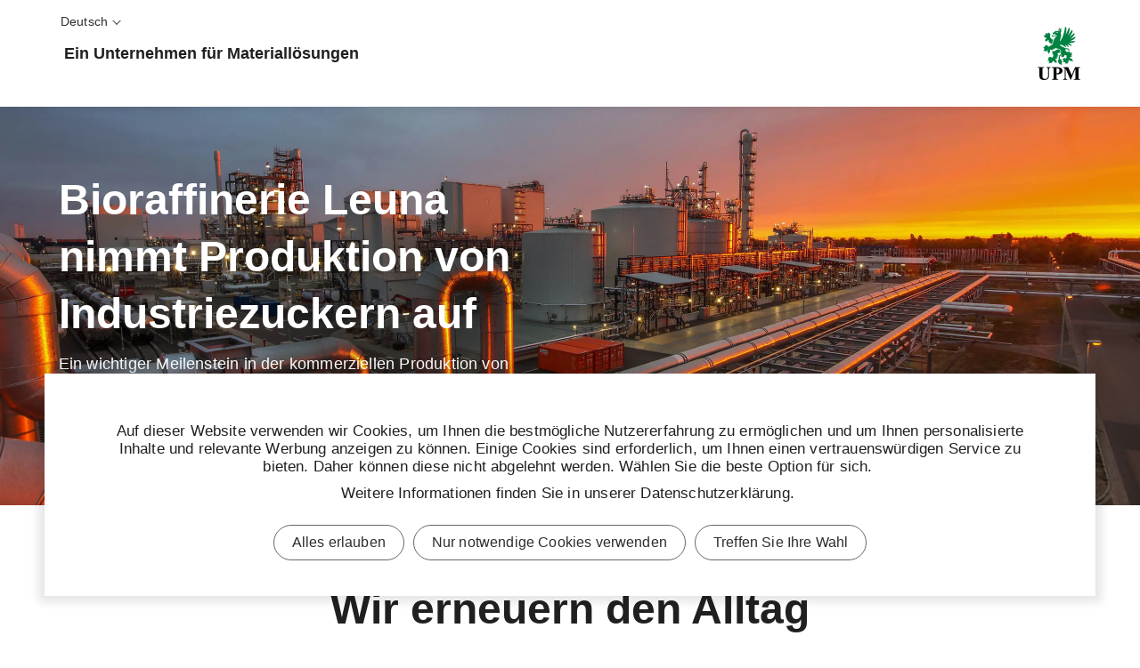

--- FILE ---
content_type: text/html; charset=utf-8
request_url: https://www.upm.com/de/
body_size: 16415
content:


<!doctype html>
<html lang="de" xmlns:og="http://ogp.me/ns#" class="font-v2" data-theme="upm-theme">
    <head>
        <meta charset="utf-8" />
        <meta http-equiv="X-UA-Compatible" content="IE=edge,chrome=1" />
        <meta http-equiv="Content-Language" content="de" />
        <meta name="viewport" content="width=device-width, initial-scale=1, user-scalable=no" />
        <meta name="msapplication-config" content="/static/img/favicon/browserconfig.xml">
        <meta name="theme-color" content="#ffffff">
        <meta name="format-detection" content="telephone=no">
        <meta name="twitter:card" content="summary_large_image">

            <meta name="description" content="UPM ist ein Unternehmen f&#xFC;r Materiall&#xF6;sungen mit weltweit f&#xFC;hrenden Marktpositionen in unterschiedlichen Gesch&#xE4;ftsbereichen." />

        





        
    <meta property="og:title" content="UPM.DE"/>
    <meta property="og:type" content="article"/>
    <meta property="og:image" content="https://www.upm.com/siteassets/teaser-images/investors-teaser.jpg" />
    <meta property="og:image:secure_url" content="https://www.upm.com/siteassets/teaser-images/investors-teaser.jpg"/>
    <meta property="og:image:width" content="1424"/>
    <meta property="og:image:height" content="801"/>
    <meta property="og:url" content="https://www.upm.com/de/"/>
    <meta property="og:site_name" content="UPM.DE | Ein Unternehmen f&#xFC;r Materiall&#xF6;sungen"/>
    <meta property="og:description" content="UPM ist ein Unternehmen f&#xFC;r Materiall&#xF6;sungen mit weltweit f&#xFC;hrenden Marktpositionen in unterschiedlichen Gesch&#xE4;ftsbereichen."/>

        <base href="/de/" />
        <title>UPM.DE | Ein Unternehmen f&#xFC;r Materiall&#xF6;sungen</title>

            <link rel="preload" as="fetch" href="/api/localization/de" />
            <link rel="preload" as="fetch" href="/api/cda/content?ContentUrl=%2Fde%2F&CurrentPageUrl=%2Fde%2F" />
        <link rel="canonical" href="https://www.upm.com/de/" />
        <link rel="apple-touch-icon" sizes="180x180" href="/static/img/favicon/apple-touch-icon.png">
        <link rel="manifest" href="/static/img/favicon/manifest.json">
        <link rel="mask-icon" href="/static/img/favicon/safari-pinned-tab.svg" color="#008342">
        <link rel="shortcut icon" href="/static/img/favicon/favicon.ico">
        
        <link rel="alternate" hreflang="en" href="https://www.upm.com/" />
        <link rel="alternate" hreflang="de" href="https://www.upm.com/de/" />
        <link rel="alternate" hreflang="fi" href="https://www.upm.com/fi/" />
        <link rel="alternate" hreflang="ja" href="https://www.upm.com/ja/" />
        <link rel="alternate" hreflang="uk-UA" href="https://www.upm.com/ua/upm-in-ukraine/" />

        <link rel="alternate" hreflang="x-default" href="https://www.upm.com/" />
        
<link rel="preload" as="image" href="/siteassets/homepage/2026/leuna-industrial-sugars.jpg?preset=full-width-tiny" media="(width <= 390px)" fetchpriority="high" />
<link rel="preload" as="image" href="/siteassets/homepage/2026/leuna-industrial-sugars.jpg?preset=full-width-small" media="(390px < width <= 510px)" fetchpriority="high" />
<link rel="preload" as="image" href="/siteassets/homepage/2026/leuna-industrial-sugars.jpg?preset=full-width-medium" media="(510px < width <= 640px)" fetchpriority="high" />
<link rel="preload" as="image" href="/siteassets/homepage/2026/leuna-industrial-sugars.jpg?preset=full-width-wide" media="(640px < width <= 1366px)" fetchpriority="high" />
<link rel="preload" as="image" href="/siteassets/homepage/2026/leuna-industrial-sugars.jpg?preset=full-width-large" media="(1366px < width <= 1600px)" fetchpriority="high" />
<link rel="preload" as="image" href="/siteassets/homepage/2026/leuna-industrial-sugars.jpg?preset=full-width-extra-large" media="(1600px < width <= 1920px)" fetchpriority="high" />
<link rel="preload" as="image" href="/siteassets/homepage/2026/leuna-industrial-sugars.jpg?preset=full-width-retina" media="(width > 1920px)" fetchpriority="high" />

        

<link rel="preload" href="/public/fonts/mona-sans/MonaSans-VariableFont_wdth,wght.woff2" as="font" type="font/woff2" crossorigin />
<link rel="preload" href="/public/fonts/mona-sans/MonaSans-Italic-VariableFont_wdth,wght.woff2" as="font" type="font/woff2" crossorigin />

<link rel="preload" href="/public/fonts/mona-sans/font-face.css" as="style" />
<link rel="stylesheet" href="/public/fonts/mona-sans/font-face.css"/>


<link rel="preload" href="/public/fonts/noto-sans/NotoSans-VariableFont_wdth,wght.woff2" as="font" type="font/woff2" crossorigin />
<link rel="preload" href="/public/fonts/noto-sans/NotoSans-Italic-VariableFont_wdth,wght.woff2" as="font" type="font/woff2" crossorigin />

<link rel="preload" href="/public/fonts/noto-sans/font-face.css" as="style" />
<link rel="stylesheet" href="/public/fonts/noto-sans/font-face.css" />


<link rel="preload" href="/public/fonts/noto-serif/NotoSerif-VariableFont_wdth,wght.woff2" as="font" type="font/woff2" crossorigin />
<link rel="preload" href="/public/fonts/noto-serif/NotoSerif-Italic-VariableFont_wdth,wght.woff2" as="font" type="font/woff2" crossorigin />

<link rel="preload" href="/public/fonts/noto-serif/font-face.css" as="style" />
<link rel="stylesheet" href="/public/fonts/noto-serif/font-face.css" />
        

<script>
    window.dataLayer = window.dataLayer || [];
    function gtag(){dataLayer.push(arguments);}
    
    gtag('consent', 'default', {
	    'ad_storage': 'denied',
	    'analytics_storage': 'denied',
	    'ad_user_data' : 'denied',
	    'ad_personalization': 'denied',
	    'functionality_storage': 'denied',
	    'personalization_storage': 'denied',
	    'security_storage': 'denied'
    });

</script>

    <!-- Google Tag Manager -->
    <script >
		(function (w, d, s, l, i) {
		w[l] = w[l] || []; w[l].push({ 'gtm.start': new Date().getTime(), event: 'gtm.js' });
		var f = d.getElementsByTagName(s)[0], j = d.createElement(s), dl = l != 'dataLayer' ? '&l=' + l : '';
		j.async = true; j.src='https://www.googletagmanager.com/gtm.js?id=' + i + dl; f.parentNode.insertBefore(j, f);
		})(window, document, 'script', 'dataLayer', 'GTM-TDWSXZ');
	</script>
    <!-- End Google Tag Manager -->

        



<script type="text/javascript">
    function sendPageViewDataLayer() {
        if (false === false) return
            window.dataLayer = window.dataLayer || [];
            dataLayer.push({
                    'content_type': 'Site',
                    'content_name': 'Wir erneuern den Alltag ',
                    'content_publish_date': '01/07/2025 09:49:44',
                    'content_id': '625497',
                    'content_language_code': 'de',
                    'event': 'pageview'
            });
        }
    if (false === true) sendPageViewDataLayer()
</script>

        

        


        


        


        <script type="text/javascript">
    window.jsErrors = [];
    window.onerror = function (errorMessage) { window.jsErrors[window.jsErrors.length] = errorMessage; };
</script>
<script
    type="text/javascript"
    src="/static/brightedge-autopilot/autopilot_sdk.js"
    integrity="sha384-W6dh9pE4a5KDEHYYIPnZFgU68q3MwvsA10UZv7bGyvfasxK2DWPp5QeAqOCydwjz"
    crossorigin>
</script>

        

<style>
@charset "UTF-8";.header--hide .app-navigation{transform:translateY(-100%)}.header--hide .app-navigation--my-forest{transform:translateY(0)}.header--static .app-navigation{transform:translateY(0);position:absolute}.app-navigation{display:flex;flex-direction:column;position:fixed;align-items:stretch;top:0;right:0;left:0;z-index:10000;min-height:55px;background-color:var(--color-navigation-background);transform:translateY(0);transition:transform .4s}@media screen and (min-width: 768px){.app-navigation.with-complementary{min-height:100px}}.app-navigation .skip-link{position:absolute;top:0;left:0;transform:translateY(-100%)}.app-navigation .skip-link:focus-visible{position:relative;left:8px;transform:translateY(0);text-wrap:nowrap;margin-right:8px}@media screen and (min-width: 1440px){.app-navigation .skip-link:focus-visible{position:absolute;top:18px}}.main-navigation__image{display:block;width:18px;height:18px;color:var(--color-navigation-link)}.app-navigation--my-forest{position:relative;margin-top:-55px;transition:all .4s}.app-navigation--my-forest .hamburger-action{display:none}@keyframes reveal-from-bottom{0%{opacity:0;transform:rotateY(-90deg);filter:blur(5px)}}@keyframes hide-from-bottom{to{opacity:0;transform:rotateY(-90deg);filter:blur(5px)}}.app-navigation__container{width:100%;max-width:1162px;margin:0 auto;align-items:stretch;overflow:hidden;max-height:55px}.app-navigation__container.app-navigation--loaded{display:flex;max-height:none}.app-navigation__container.hiding .an-action,.app-navigation__container.hiding .an-primary-links__more,.app-navigation__container.hiding .an-primary-links__list-item{animation:hide-from-bottom;animation-duration:.3s;animation-fill-mode:both}.app-navigation__container.hiding .an-action:nth-child(n),.app-navigation__container.hiding .an-primary-links__more:nth-child(n),.app-navigation__container.hiding .an-primary-links__list-item:nth-child(n){animation-delay:.4s}.app-navigation__container.hiding .an-action:nth-child(2n),.app-navigation__container.hiding .an-primary-links__more:nth-child(2n),.app-navigation__container.hiding .an-primary-links__list-item:nth-child(2n){animation-delay:.2s}.app-navigation__container.hiding .an-action:nth-child(3n),.app-navigation__container.hiding .an-primary-links__more:nth-child(3n),.app-navigation__container.hiding .an-primary-links__list-item:nth-child(3n){animation-delay:.1333333333s}.app-navigation__container.hiding .an-action:nth-child(4n),.app-navigation__container.hiding .an-primary-links__more:nth-child(4n),.app-navigation__container.hiding .an-primary-links__list-item:nth-child(4n){animation-delay:.1s}.app-navigation__container.hiding .an-action:nth-child(5n),.app-navigation__container.hiding .an-primary-links__more:nth-child(5n),.app-navigation__container.hiding .an-primary-links__list-item:nth-child(5n){animation-delay:.08s}.app-navigation__container.hiding .an-action:nth-child(6n),.app-navigation__container.hiding .an-primary-links__more:nth-child(6n),.app-navigation__container.hiding .an-primary-links__list-item:nth-child(6n){animation-delay:.0666666667s}.app-navigation__container.hiding .an-action:nth-child(7n),.app-navigation__container.hiding .an-primary-links__more:nth-child(7n),.app-navigation__container.hiding .an-primary-links__list-item:nth-child(7n){animation-delay:.0571428571s}.app-navigation__container.hiding .an-action:nth-child(8n),.app-navigation__container.hiding .an-primary-links__more:nth-child(8n),.app-navigation__container.hiding .an-primary-links__list-item:nth-child(8n){animation-delay:.05s}.app-navigation__container.hiding .an-action:nth-child(9n),.app-navigation__container.hiding .an-primary-links__more:nth-child(9n),.app-navigation__container.hiding .an-primary-links__list-item:nth-child(9n){animation-delay:.0444444444s}.app-navigation__container.hiding .an-action:nth-child(10n),.app-navigation__container.hiding .an-primary-links__more:nth-child(10n),.app-navigation__container.hiding .an-primary-links__list-item:nth-child(10n){animation-delay:.04s}.app-navigation__container.hiding .an-action:nth-child(11n),.app-navigation__container.hiding .an-primary-links__more:nth-child(11n),.app-navigation__container.hiding .an-primary-links__list-item:nth-child(11n){animation-delay:.0363636364s}.app-navigation__container.hiding .an-action:nth-child(12n),.app-navigation__container.hiding .an-primary-links__more:nth-child(12n),.app-navigation__container.hiding .an-primary-links__list-item:nth-child(12n){animation-delay:.0333333333s}.app-navigation__container.hiding .an-action:nth-child(13n),.app-navigation__container.hiding .an-primary-links__more:nth-child(13n),.app-navigation__container.hiding .an-primary-links__list-item:nth-child(13n){animation-delay:.0307692308s}.app-navigation__container.hiding .an-action:nth-child(14n),.app-navigation__container.hiding .an-primary-links__more:nth-child(14n),.app-navigation__container.hiding .an-primary-links__list-item:nth-child(14n){animation-delay:.0285714286s}.app-navigation__container.hiding .an-action:nth-child(15n),.app-navigation__container.hiding .an-primary-links__more:nth-child(15n),.app-navigation__container.hiding .an-primary-links__list-item:nth-child(15n){animation-delay:.0266666667s}.app-navigation__container.hiding .an-action:nth-child(16n),.app-navigation__container.hiding .an-primary-links__more:nth-child(16n),.app-navigation__container.hiding .an-primary-links__list-item:nth-child(16n){animation-delay:25ms}.app-navigation__container.hiding .an-action:nth-child(17n),.app-navigation__container.hiding .an-primary-links__more:nth-child(17n),.app-navigation__container.hiding .an-primary-links__list-item:nth-child(17n){animation-delay:.0235294118s}.app-navigation__container.hiding .an-action:nth-child(18n),.app-navigation__container.hiding .an-primary-links__more:nth-child(18n),.app-navigation__container.hiding .an-primary-links__list-item:nth-child(18n){animation-delay:.0222222222s}.app-navigation__container.hiding .an-action:nth-child(19n),.app-navigation__container.hiding .an-primary-links__more:nth-child(19n),.app-navigation__container.hiding .an-primary-links__list-item:nth-child(19n){animation-delay:.0210526316s}.app-navigation__container.hiding .an-action:nth-child(20n),.app-navigation__container.hiding .an-primary-links__more:nth-child(20n),.app-navigation__container.hiding .an-primary-links__list-item:nth-child(20n){animation-delay:.02s}.app-navigation__container.showing .an-primary-links__list-item,.app-navigation__container.showing .an-action,.app-navigation__container.showing .an-primary-links__more{animation:reveal-from-bottom;animation-duration:.5s;animation-fill-mode:backwards}.app-navigation__container.showing .an-primary-links__list-item:nth-child(n),.app-navigation__container.showing .an-action:nth-child(n),.app-navigation__container.showing .an-primary-links__more:nth-child(n){animation-delay:.0625s}.app-navigation__container.showing .an-primary-links__list-item:nth-child(2n),.app-navigation__container.showing .an-action:nth-child(2n),.app-navigation__container.showing .an-primary-links__more:nth-child(2n){animation-delay:.125s}.app-navigation__container.showing .an-primary-links__list-item:nth-child(3n),.app-navigation__container.showing .an-action:nth-child(3n),.app-navigation__container.showing .an-primary-links__more:nth-child(3n){animation-delay:.1875s}.app-navigation__container.showing .an-primary-links__list-item:nth-child(4n),.app-navigation__container.showing .an-action:nth-child(4n),.app-navigation__container.showing .an-primary-links__more:nth-child(4n){animation-delay:.25s}.app-navigation__container.showing .an-primary-links__list-item:nth-child(5n),.app-navigation__container.showing .an-action:nth-child(5n),.app-navigation__container.showing .an-primary-links__more:nth-child(5n){animation-delay:.3125s}.app-navigation__container.showing .an-primary-links__list-item:nth-child(6n),.app-navigation__container.showing .an-action:nth-child(6n),.app-navigation__container.showing .an-primary-links__more:nth-child(6n){animation-delay:.375s}.app-navigation__container.showing .an-primary-links__list-item:nth-child(7n),.app-navigation__container.showing .an-action:nth-child(7n),.app-navigation__container.showing .an-primary-links__more:nth-child(7n){animation-delay:.4375s}.app-navigation__container.showing .an-primary-links__list-item:nth-child(8n),.app-navigation__container.showing .an-action:nth-child(8n),.app-navigation__container.showing .an-primary-links__more:nth-child(8n){animation-delay:.5s}.app-navigation__container.showing .an-primary-links__list-item:nth-child(9n),.app-navigation__container.showing .an-action:nth-child(9n),.app-navigation__container.showing .an-primary-links__more:nth-child(9n){animation-delay:.5625s}.app-navigation__container.showing .an-primary-links__list-item:nth-child(10n),.app-navigation__container.showing .an-action:nth-child(10n),.app-navigation__container.showing .an-primary-links__more:nth-child(10n){animation-delay:.625s}.app-navigation__container.showing .an-primary-links__list-item:nth-child(11n),.app-navigation__container.showing .an-action:nth-child(11n),.app-navigation__container.showing .an-primary-links__more:nth-child(11n){animation-delay:.6875s}.app-navigation__container.showing .an-primary-links__list-item:nth-child(12n),.app-navigation__container.showing .an-action:nth-child(12n),.app-navigation__container.showing .an-primary-links__more:nth-child(12n){animation-delay:.75s}.app-navigation__container.showing .an-primary-links__list-item:nth-child(13n),.app-navigation__container.showing .an-action:nth-child(13n),.app-navigation__container.showing .an-primary-links__more:nth-child(13n){animation-delay:.8125s}.app-navigation__container.showing .an-primary-links__list-item:nth-child(14n),.app-navigation__container.showing .an-action:nth-child(14n),.app-navigation__container.showing .an-primary-links__more:nth-child(14n){animation-delay:.875s}.app-navigation__container.showing .an-primary-links__list-item:nth-child(15n),.app-navigation__container.showing .an-action:nth-child(15n),.app-navigation__container.showing .an-primary-links__more:nth-child(15n){animation-delay:.9375s}.app-navigation__container.showing .an-primary-links__list-item:nth-child(16n),.app-navigation__container.showing .an-action:nth-child(16n),.app-navigation__container.showing .an-primary-links__more:nth-child(16n){animation-delay:1s}.app-navigation__container.showing .an-primary-links__list-item:nth-child(17n),.app-navigation__container.showing .an-action:nth-child(17n),.app-navigation__container.showing .an-primary-links__more:nth-child(17n){animation-delay:1.0625s}.app-navigation__container.showing .an-primary-links__list-item:nth-child(18n),.app-navigation__container.showing .an-action:nth-child(18n),.app-navigation__container.showing .an-primary-links__more:nth-child(18n){animation-delay:1.125s}.app-navigation__container.showing .an-primary-links__list-item:nth-child(19n),.app-navigation__container.showing .an-action:nth-child(19n),.app-navigation__container.showing .an-primary-links__more:nth-child(19n){animation-delay:1.1875s}.app-navigation__container.showing .an-primary-links__list-item:nth-child(20n),.app-navigation__container.showing .an-action:nth-child(20n),.app-navigation__container.showing .an-primary-links__more:nth-child(20n){animation-delay:1.25s}.app-navigation__container .an-primary-links__list-item{animation-delay:initial;animation:initial;will-change:rotateY}.app-navigation__container--desktop{display:none}@media screen and (min-width: 768px){.app-navigation__container--desktop{display:flex}}.app-navigation__container--mobile{display:flex}@media screen and (min-width: 768px){.app-navigation__container--mobile{display:none}}.app-navigation__container--open{border-bottom:2px solid #525252}.app-navigation__wrapper{width:100%;display:flex;flex-direction:column;max-height:100vh}.app-navigation__wrapper.app-navigation__wrapper--for-seo{display:none}@supports (-webkit-appearance: none){.app-navigation__wrapper.os-android{max-height:calc(100vh - 56px)}}.app-navigation__action-bar-wrapper{width:100%;display:flex;flex-direction:row-reverse;transition:.2s ease-in-out}.app-navigation__action-bar-wrapper .an-primary-links__list-item--home{padding:0 12px 0 18px}@media screen and (min-width: 768px){.app-navigation__action-bar-wrapper{display:block}.app-navigation__action-bar-wrapper .an-primary-links__list-item--home{padding:0 12px}}.an-primary-links{position:relative;width:55px;flex:0 0 auto}@media screen and (min-width: 768px){.an-primary-links{width:100%}}.an-primary-links__more{float:right;font-size:var(--typo-body-small-size);color:var(--color-navigation-link);font-weight:var(--typo-body-bold-weight);cursor:pointer;outline:none;border:0;background:none;height:55px;margin-right:40px;transition:color .3s}.an-primary-links__more:hover{color:var(--color-navigation-link-hover)}.an-primary-links__more-text{min-width:40px;line-height:normal}.an-primary-links__list{list-style:none;height:100%;margin:0}.an-primary-links__list-item{height:100%;align-items:stretch;margin:0;padding:0 12px;height:55px;float:left;display:none}@media screen and (min-width: 768px){.an-primary-links__list-item{display:inline-flex}}.an-primary-links__list-item--home{display:inline-flex;white-space:nowrap}.an-primary-links__link{background:none;border:0;color:inherit;line-height:normal;overflow:visible;padding:0;-webkit-user-select:none;user-select:none;cursor:pointer;display:flex;align-items:center;color:var(--color-navigation-link);font-weight:var(--typo-body-weight);font-size:var(--typo-body-small-size)}.an-primary-links__link:focus{outline:none}.an-primary-links__link:focus-visible{box-shadow:0 0 0 2px #fff,0 0 0 4px #000}.an-primary-links__link:hover,.an-primary-links__link:active,.an-primary-links__link:focus{color:var(--color-navigation-link-hover)}.an-primary-links__link .icon{transition:color .3s;color:var(--color-navigation-link);margin-left:3px;height:15px;width:15px;display:inline-block}.an-primary-links__list-item--focus{background:var(--color-white)}.an-primary-links__list-item--focus .an-primary-links__link{color:var(--color-warm-grey)}.an-mega-menu{position:fixed;top:95px;left:0;right:0;margin:0;background-color:var(--color-white);border-bottom:1px solid lightgray;padding:20px 0;transition:all .01ms;overflow-y:scroll;max-height:calc(100vh - 56px);-ms-overflow-style:none;scrollbar-width:none}.an-mega-menu::-webkit-scrollbar{display:none}.an-mega-menu__close{background:none;border:0;color:inherit;line-height:normal;overflow:visible;padding:0;-webkit-user-select:none;user-select:none;cursor:pointer;position:absolute;top:10px;right:10px;height:32px;width:32px;border-radius:50%;border:2px solid var(--color-white);transition:all .3s}.an-mega-menu__close:focus{outline:none}.an-mega-menu__close:focus-visible{box-shadow:0 0 0 2px #fff,0 0 0 4px #000}.an-mega-menu__close:after,.an-mega-menu__close:before{content:"";-webkit-user-select:none;user-select:none;display:block;background-color:var(--color-very-dark-grey);width:2px;height:50%;position:absolute;top:7px;left:13px;transition:background-color .3s}.an-mega-menu__close:after{transform:rotate(45deg)}.an-mega-menu__close:before{transform:rotate(-45deg)}.an-mega-menu__close:hover{background-color:#ffffffe6;border-color:var(--color-white)}.an-mega-menu__close:hover:after,.an-mega-menu__close:hover:before{background-color:var(--color-very-dark-grey)}@media screen and (min-width: 768px){.an-mega-menu__close:hover{background-color:transparent}.an-mega-menu__close:hover:after,.an-mega-menu__close:hover:before{background-color:rgba(var(--color-very-dark-grey-rgb),.9)}}@media screen and (min-width: 768px){.an-mega-menu__close{height:60px;width:60px;background-color:#fff9;border-color:transparent}.an-mega-menu__close:after,.an-mega-menu__close:before{top:14px;left:28px;background-color:rgba(var(--color-very-dark-grey-rgb),.9)}}.an-mega-menu__link.an-mega-menu__link--first-level{display:block;color:var(--color-warm-grey);padding:7px 5px;font-size:var(--typo-body-size);font-weight:var(--typo-body-weight);letter-spacing:var(--typo-body-letter-spacing);transition:color .2s ease-in-out;position:relative}.an-mega-menu__link.an-mega-menu__link--first-level.an-mega-menu__link--first-level--selected{font-weight:var(--typo-body-bold-weight);color:var(--color-black)}.an-mega-menu__link.an-mega-menu__link--second-level,.an-mega-menu__link.an-mega-menu__link--third-level{display:block;position:relative;color:var(--color-warm-grey);font-size:var(--typo-body-small-size);font-weight:var(--typo-body-weight);text-align:left;letter-spacing:var(--typo-body-letter-spacing);transition:color .2s ease-in-out}.an-mega-menu__link.an-mega-menu__link--second-level.an-mega-menu__link-second-level--selected,.an-mega-menu__link.an-mega-menu__link--third-level.an-mega-menu__link-second-level--selected{font-weight:var(--typo-body-bold-weight);color:var(--color-black)}.an-mega-menu__link.an-mega-menu__link--second-level .navigation__chevron-container,.an-mega-menu__link.an-mega-menu__link--third-level .navigation__chevron-container{display:block;position:absolute;height:17px;width:12px;padding:0 3px;left:0;top:8px}.an-mega-menu__link.an-mega-menu__link--second-level{padding:var(--spacing-small) var(--spacing-medium-large);padding-right:0}.an-mega-menu__link.an-mega-menu__link--third-level{font-size:var(--typo-body-small-size);padding:4px 0}.an-mega-menu__link.an-mega-menu__link--third-level.an-mega-menu__link--third-level--selected,.an-mega-menu__link.an-mega-menu__link--selected{font-weight:var(--typo-body-bold-weight);color:var(--color-black)}.an-mega-menu__link:hover{color:var(--color-very-dark-grey)}button.an-mega-menu__link{background:none;border:0;color:inherit;line-height:normal;overflow:visible;padding:0;-webkit-user-select:none;user-select:none;cursor:pointer}button.an-mega-menu__link:focus{outline:none}button.an-mega-menu__link:focus-visible{box-shadow:0 0 0 2px #fff,0 0 0 4px #000}.an-mega-menu__column-container{display:flex;flex-wrap:wrap;flex-grow:0;flex-shrink:0;flex-basis:auto;max-width:100%}.an-mega-menu__column-container.an-mega-menu__column-container--no-lift-ups{flex-basis:100%}.an-mega-menu__column-container--landing-page .an-mega-menu__link-column:after{border:none}.an-mega-menu__link-column{display:flex;flex:0 0 auto;flex-basis:20%;max-width:20%;min-width:230px;position:relative}.an-mega-menu__link-column:after{content:"";-webkit-user-select:none;user-select:none;position:absolute;top:15px;right:0;bottom:15px;border-right:1px solid var(--color-light-grey)}.an-mega-menu__list{margin:10px 12px;transform:translateY(0)}.an-mega-menu__list.an-mega-menu__list--second-level{margin:5px 0}.an-mega-menu__list.an-mega-menu__list--third-level{margin:0}.an-mega-menu__list-item{margin:0;list-style:none;transform:translateY(0)}.an-mega-menu__list-item.an-mega-menu__list-item--second-level{margin:0;color:var(--color-very-dark-grey);list-style:none}.an-mega-menu__list-item.an-mega-menu__list-item--third-level{margin:0 0 0 calc(var(--spacing-medium-large) + var(--spacing-medium));color:var(--color-very-dark-grey);list-style:none}.an-mega-menu__lift-ups{display:flex;flex-shrink:0;flex-grow:0;flex-basis:auto;max-width:100%;min-width:390px}.an-mega-menu__lift-ups-column{flex-grow:0;flex-shrink:0;flex-basis:390px;max-width:390px;margin-top:16px;padding:0 12px}.an-mobile-menu{top:100%;left:0;right:0;height:auto;overflow-x:hidden;color:var(--color-navigation-link);background-color:var(--color-navigation-background)}@media screen and (min-width: 768px){.an-mobile-menu{display:none}}.an-mobile-menu__list-item{margin:0;padding:0;list-style:none}.an-mobile-menu__link{min-height:50px;display:flex;align-items:stretch;text-align:left;position:relative}.an-mobile-menu__link:before{content:"";-webkit-user-select:none;user-select:none;margin-bottom:0;position:absolute;width:100%;height:1px;bottom:0;left:0;background-color:#444343;transition:all .3s ease-in-out 0s}.an-mobile-menu__link__name-container{position:relative;margin:14px 0;min-height:22px}.an-mobile-menu__link__name-container:before{content:"";-webkit-user-select:none;user-select:none;margin-bottom:-14px;position:absolute;width:100%;height:1px;bottom:0;left:0;background-color:var(--color-white);visibility:hidden;transform:scaleX(0);transition:all .3s ease-in-out 0s}.an-mobile-menu__link__name{position:relative;min-height:22px}.an-mobile-menu__link--selected .an-mobile-menu__link__name-container:before{visibility:visible;transform:scaleX(1)}.an-mobile-menu__link--selected-final .an-mobile-menu__link__name{font-weight:var(--typo-body-bold-weight)}.an-mobile-menu__link--selected-final .an-mobile-menu__link__name-container:before{height:2px;margin-bottom:-14px}.an-mobile-menu__link--selected-final:before{height:2px;margin-bottom:0}.an-mobile-menu__link__anchor{display:flex;justify-content:space-between;flex:1 1 auto;font-weight:var(--typo-body-weight);color:var(--color-navigation-link)}.an-mobile-menu__link__anchor:active,.an-mobile-menu__link__anchor:focus,.an-mobile-menu__link__anchor:hover{color:var(--color-navigation-link-hover)}.an-mobile-menu__link__anchor:active .an-mobile-menu__link__external-page-icon,.an-mobile-menu__link__anchor:focus .an-mobile-menu__link__external-page-icon,.an-mobile-menu__link__anchor:hover .an-mobile-menu__link__external-page-icon{border-color:var(--color-navigation-link-hover) transparent transparent var(--color-navigation-link-hover)}.an-mobile-menu__link__external-page-icon-wrapper{margin:15px}.an-mobile-menu__link__external-page-icon{border:1px solid var(--color-secondary-light-grey);width:20px;height:20px;border-radius:71px 0 0;border-color:var(--color-navigation-link) transparent transparent var(--color-navigation-link)}.an-mobile-menu__link__external-page-icon:active,.an-mobile-menu__link__external-page-icon:focus,.an-mobile-menu__link__external-page-icon:hover{border-color:var(--color-navigation-link-hover) transparent transparent var(--color-navigation-link-hover)}.an-mobile-menu__link__external-page-icon:after{content:"";-webkit-user-select:none;user-select:none;display:block;position:absolute;margin-top:-.5px;right:13px;height:5px;width:5px;border-style:solid;border-width:1px;border-color:currentColor currentColor transparent transparent;transform:translate(-50%,-50%) rotate(45deg)}.an-mobile-menu__link__external-page-icon:after:active,.an-mobile-menu__link__external-page-icon:after:focus,.an-mobile-menu__link__external-page-icon:after:hover{border-color:var(--color-navigation-link-hover) transparent transparent var(--color-navigation-link-hover)}.an-mobile-menu__link .navigation__chevron-container{background:none;border:0;color:inherit;line-height:normal;overflow:visible;padding:0;-webkit-user-select:none;user-select:none;cursor:pointer;display:block;color:var(--color-navigation-link);height:48px;width:50px}.an-mobile-menu__link .navigation__chevron-container:focus{outline:none}.an-mobile-menu__link .navigation__chevron-container:focus-visible{box-shadow:0 0 0 2px #fff,0 0 0 4px #000}.an-mobile-menu__link .navigation__chevron-container:active,.an-mobile-menu__link .navigation__chevron-container:focus,.an-mobile-menu__link .navigation__chevron-container:hover{color:var(--color-navigation-link-hover)}.an-mobile-menu__link .navigation__chevron-container .navigation__chevron{transform-origin:50% 48.5%}.an-mobile-menu__link .navigation__chevron-container .navigation__chevron:after{width:7.5px;height:7.5px;top:42%}.an-mobile-menu-list{margin:0;overflow:scroll;transition:.3s ease-in-out;padding-left:45px;transform:translateY(0)}.an-mobile-menu>.an-mobile-menu-list{padding-left:0}.an-mobile-menu-list .an-mobile-menu__list-item--depth-4:first-child{border-top:2px solid #525252}.an-mobile-menu--has-call-to-action .an-mobile-menu-list .an-mobile-menu__list-item--depth-4:first-child{border-top:none}.an-mobile-menu__list-item--depth-4{position:relative}.an-mobile-menu__list-item--depth-4:before{content:"";-webkit-user-select:none;user-select:none;margin-bottom:0;position:absolute;width:100%;height:2px;bottom:0;left:0;background-color:#444343;transition:all .3s ease-in-out 0s}.an-mobile-menu__list-item--depth-4>.an-mobile-menu__link{margin-left:20px}.an-mobile-menu__list-item--depth-4>.an-mobile-menu__link:before{height:2px;margin-bottom:0}.an-mobile-menu__list-item--depth-4>.an-mobile-menu__link .an-mobile-menu__link__name{font-size:var(--typo-body-size)}.an-mobile-menu__list-item--depth-4>.an-mobile-menu__link .an-mobile-menu__link__name-container:before{height:2px;margin-bottom:-14px}.an-mobile-menu__list-item--depth-3>.an-mobile-menu__link .an-mobile-menu__link__name{font-size:var(--typo-body-small-size)}.an-mobile-menu__list-item--depth-3>.an-mobile-menu-list{padding-left:35px}.an-mobile-menu__list-item--depth-2>.an-mobile-menu__link .an-mobile-menu__link__name{font-size:var(--typo-body-small-size)}.an-mobile-menu__list-item--depth-2>.an-mobile-menu-list{padding-left:32px}.an-mobile-menu__list-item--depth-1>.an-mobile-menu__link .an-mobile-menu__link__name{font-size:var(--typo-body-small-size)}.an-drop-down{display:flex;flex:0 1 auto;height:100%;align-items:center}.an-drop-down__handle{background:none;border:0;font-size:var(--typo-body-small-size);color:var(--color-navigation-link);font-weight:var(--typo-body-weight);cursor:pointer;outline:none;transition:color .3s;display:flex;align-items:center}@media screen and (max-width: 767px){.an-drop-down__handle{max-width:135px}}.an-drop-down__handle span{display:inline-block;flex:1 1 auto;overflow:hidden;text-overflow:ellipsis;margin-right:5px;white-space:nowrap}.an-drop-down__handle:hover{color:var(--color-navigation-link)}.an-drop-down__container{z-index:1300;background-color:var(--color-navigation-link);position:absolute;top:100%;box-shadow:0 5px 10px #0000004d;transform-origin:50% 0 0;height:auto;padding:3px 7px;width:250px}.an-drop-down__items{border-top:1px solid var(--color-secondary-light-grey)}.an-drop-down__items:first-child{border-top:0}.an-drop-down__items--scrollable{max-height:149px;overflow-x:visible;overflow-y:auto}.an-drop-down__items--scrollable::-webkit-scrollbar-track{box-shadow:inset 0 0 6px #0000004d;background-color:#f5f5f5}.an-drop-down__items--scrollable::-webkit-scrollbar{width:3px;background-color:#f5f5f5}.an-drop-down__items--scrollable::-webkit-scrollbar-thumb{box-shadow:inset 0 0 6px #0000004d;background-color:#403f3f}@media screen and (min-width: 768px){.an-drop-down__items--scrollable{max-height:249px}.an-drop-down__items--scrollable::-webkit-scrollbar{width:15px}}.an-drop-down__item{min-height:50px;width:100%;display:flex;text-align:left;background:none;border:0;font-weight:var(--typo-body-weight);border-bottom:1px solid var(--color-secondary-light-grey);outline:none;align-items:center;padding:8px 5px;font-size:var(--typo-body-small-size);color:var(--typo-body-color);cursor:pointer}.an-drop-down__item:last-child{border-bottom:0}.an-drop-down__item:hover{color:var(--color-black)}.an-drop-down__item:hover svg{color:var(--color-black)}.an-drop-down__item span{display:inline-block;flex:1 1 auto;overflow:hidden;text-overflow:ellipsis}.an-drop-down__item svg{flex:0 0 auto;width:18px;height:18px;color:#403f3f;margin-left:6px;transform:scale(1)}.an-drop-down__item--child span{margin-left:10px}.an-drop-down__item--selected span{font-weight:var(--typo-body-bold-weight)}.an-chevron{display:inline-block;height:12px;width:12px;padding:0 3px}.an-chevron--medium{width:18px;padding:0 5px}.an-chevron--medium .an-chevron__container{height:12px;width:12px;transform-origin:50% 55%}.an-chevron--medium .an-chevron__container:after{top:40%;height:7px;width:7px;transform:translate(-50%,-60%) rotate(45deg)}.an-chevron__container{height:100%;width:100%;display:block;transition:transform .2s;position:relative;transform-origin:50% 65%}.an-chevron__container:after{content:"";-webkit-user-select:none;user-select:none;display:block;position:absolute;left:50%;top:50%;height:5px;width:5px;border-style:solid;border-width:1px;border-color:transparent currentColor currentColor transparent;transform:translate(-50%,-50%) rotate(45deg)}.an-chevron__container--up{transform:rotate(-180deg)}#epi-quickNavigator{display:none!important}@media screen and (min-width: 768px){#epi-quickNavigator{display:inline-block!important}#epi-quickNavigator li{margin:0!important}}.header-and-content .scale-in{animation:scale-in .2s forwards}.header-and-content .scale-out{animation:scale-out .2s forwards}@keyframes scale-in{0%{transform:scaleY(.5);opacity:0}to{transform:scale(1);opacity:1}}@keyframes scale-out{0%{transform:scale(1);opacity:1}to{transform:scaleY(.8);opacity:0}}.an-logo-header{position:relative;padding-right:12px;padding-left:12px;z-index:21;background-color:var(--color-white);box-shadow:0 0 10px #0000001a}.an-logo-header.an-logo-header--beyond-fossils .an-logo-header__logo{width:auto;height:100%}.an-logo-header.an-logo-header--beyond-fossils .an-logo-header__logo.an-logo-header__logo--desktop{display:none}@media screen and (min-width: 768px){.an-logo-header.an-logo-header--beyond-fossils .an-logo-header__logo.an-logo-header__logo--desktop{display:block}}@media screen and (min-width: 768px){.an-logo-header.an-logo-header--beyond-fossils .an-logo-header__logo.an-logo-header__logo--mobile{display:none!important}}@media (mobile-tablet){.an-logo-header.an-logo-header--beyond-fossils .an-logo-header__logo.an-logo-header__logo--custom{margin-top:0!important}}.an-logo-header.an-logo-header--beyond-fossils .an-logo-header__title{align-self:center;line-height:30px;padding-bottom:0;max-width:calc(100% - 72px);font-size:var(--typo-h4-size)}.an-logo-header.an-logo-header--beyond-fossils .an-logo-header__title .an-logo-header__title-companyname,.an-logo-header.an-logo-header--beyond-fossils .an-logo-header__title .an-logo-header__title-site-name{font-weight:var(--typo-weight-bold)}.an-logo-header.an-logo-header--beyond-fossils .an-logo-header__title.an-logo-header__title--no-company{text-transform:none}.an-logo-header.an-logo-header--beyond-fossils .an-logo-header__title.an-logo-header__title--no-company .an-logo-header__title-site-name{font-size:var(--typo-h4-size);font-weight:var(--typo-weight-bold);letter-spacing:normal}.an-logo-header--one-pager{margin-top:-55px}.an-logo-header__container{max-width:1146px;margin:0 auto;height:80px}@media screen and (min-width: 1025px){.an-logo-header__container{height:120px}}.an-logo-header__row{display:flex;align-items:center;justify-content:center;max-height:100%;height:100%;position:relative}.an-logo-header__title{flex:0 0 auto;font-size:var(--typo-18);font-weight:var(--typo-weight-400);line-height:20px;color:var(--color-black);align-self:flex-end;padding-bottom:11px;max-width:calc(100% - 100px)}.an-logo-header__title:hover,.an-logo-header__title:focus,.an-logo-header__title:active{color:var(--color-black)}@media screen and (min-width: 480px){.an-logo-header__title{font-size:var(--typo-20);margin-right:20px}}@media screen and (min-width: 374px){.an-logo-header__title{font-size:var(--typo-23)}}@media screen and (min-width: 768px){.an-logo-header__title{padding-bottom:13px;flex:0 1 auto;margin-right:20px}}@media screen and (min-width: 1025px){.an-logo-header__title{font-size:var(--typo-25);padding-bottom:22px;margin-right:40px;flex:0 0 auto;max-width:calc(100% - 100px)}}@media only screen and (min-device-width : 768px) and (max-device-width : 1024px) and (-webkit-min-device-pixel-ratio: 2){.an-logo-header__title{font-size:var(--typo-25);padding-bottom:13px}}@media screen and (min-width: 1440px){.an-logo-header__title{font-size:var(--typo-26);padding-bottom:23px}}.an-logo-header__title-companyname{font-weight:var(--typo-weight-600)}.an-logo-header__center{display:flex;align-items:flex-end;flex:1 1 auto;height:100%;overflow-x:hidden;margin-right:40px}@media (mobile-tablet){.an-logo-header__center{margin-right:20px}}.an-logo-header__breadcrumb{align-self:center;display:none;font-size:var(--typo-body-size);line-height:var(--typo-body-line-height)}@media screen and (min-width: 768px){.an-logo-header__breadcrumb{display:block}}@media screen and (min-width: 1025px){.an-logo-header__breadcrumb{display:block}}.an-logo-header__logo{flex:0 0 auto}.an-logo-header__logo .icon{width:auto;height:100%}.an-logo-header__logo-wrapper{display:flex;height:100%;align-items:flex-end;flex-direction:column;overflow:hidden;padding:15px 0}@media screen and (min-width: 768px){.an-logo-header__logo-wrapper{background:var(--color-white)}.an-logo-header__logo-wrapper.an-logo-header__logo-wrapper--only-griffin{padding:6px 0}}@media screen and (min-width: 1025px){.an-logo-header__logo-wrapper{padding:30px 0}.an-logo-header__logo-wrapper.an-logo-header__logo-wrapper--only-griffin{padding:15px 0}}.an-logo-header__site-logo-link-wrapper{display:flex}.an-logo-header__site-logo{height:55px;margin-right:40px}@media (mobile-tablet){.an-logo-header__site-logo{margin-top:0!important}}@media screen and (min-width: 768px){.an-logo-header__site-logo{height:60px}}@media screen and (min-width: 1025px){.an-logo-header__site-logo{height:70px}}.an-breadcrumb__list{list-style:none;font-weight:var(--typo-body-small-weight);font-size:var(--typo-body-small-size);margin-top:3px;margin-bottom:0}.an-breadcrumb__item{display:inline-block;margin:0;color:var(--typo-body-color)}.an-breadcrumb__link{color:var(--color-warm-grey);font-weight:var(--typo-body-small-weight)}.an-breadcrumb__link:hover{color:var(--color-grey)}.an-language-menu{position:absolute;top:0;left:-11px}.an-language-menu .main-navigation__link{text-decoration:none;color:var(--color-very-dark-grey);transition:color .3s;cursor:pointer;font-weight:var(--typo-body-small-weight);font-size:var(--typo-body-small-size)}.an-language-menu .header-language-menu{position:relative}.an-language-menu .header-language-menu .language-action__items{top:10px}.an-language-menu ul{list-style:none;margin:0}.an-language-menu ul li{margin:12px}.app-compl-navigation__container{width:100%;max-width:1162px;margin:0 auto;align-items:stretch;overflow:hidden;max-height:45px;display:flex;justify-content:flex-end;border-bottom:.5px solid #525252}.app-compl-navigation__container .an-primary-links .an-primary-links__list{display:flex;justify-content:flex-end}.app-compl-navigation__container .an-primary-links .an-primary-links__link{font-size:14px}.app-compl-navigation__container .an-primary-links__list-item{height:100%;align-items:stretch;margin:0;padding:0 12px;height:45px;float:left;display:none}@media screen and (min-width: 768px){.app-compl-navigation__container .an-primary-links__list-item{display:inline-flex}}.an-action-toolbar{flex:1 1 auto;display:flex;justify-content:flex-end;flex-wrap:wrap;overflow-y:hidden;font-size:var(--typo-body-small-size)}@media screen and (min-width: 768px){.an-action-toolbar{float:right;height:55px;margin-left:10px}}.an-action-toolbar--my-forest .an-action{display:none}.an-action-toolbar--my-forest .my-forest-action{display:flex}.an-action-toolbar--my-forest .language-action{display:none}@media screen and (min-width: 768px){.an-action-toolbar--my-forest .language-action{display:block}}.an-action{flex:0 0 auto;color:var(--color-navigation-link);padding:0 12px;transition:all .3s ease}.an-action:hover{color:var(--color-navigation-link-hover)}.sites-action .an-action__link{background-color:transparent;border-color:transparent}.an-action__link{height:55px;display:inline-flex;align-items:center;flex:1 1 auto;justify-content:center;color:var(--color-navigation-link);cursor:pointer;-webkit-user-select:none;user-select:none;font-weight:var(--typo-body-weight);transition:color .3s ease-in}.an-action__link .icon{color:var(--color-navigation-link);width:18px;height:18px;transition:color .3s ease-in}.an-action__link .icon--margin{margin-right:7px}.an-action__link:hover,.an-action__link:hover .icon{color:var(--color-navigation-link-hover)}.language-action .an-action__link>span{margin-right:5px;text-transform:capitalize}.language-action__items{z-index:1300;background-color:var(--color-navigation-link);color:var(--color-black);position:absolute;border-radius:4px;box-shadow:0 5px 5px -3px #0003,0 8px 10px 1px #00000024,0 3px 14px 2px #0000001f;transform-origin:50% 0 0;height:auto;list-style:none}.language-action__item{height:auto;margin:0 5px;padding:10px 20px}.language-action__item a{color:var(--color-very-dark-grey);font-size:var(--typo-body-small-size);text-transform:capitalize}.language-action__item:not(:last-child){border-bottom:1px solid var(--color-light-grey)}.language-action__item:hover a{color:var(--color-black)}.hamburger-action{flex:0 0 auto;display:flex;height:55px;align-items:center;justify-content:center;padding:0 18px 0 12px;-webkit-user-select:none;user-select:none}@media screen and (min-width: 768px){.hamburger-action{display:none}}.hamburger-action__button{background:none;border:0;color:inherit;line-height:normal;overflow:visible;padding:0;-webkit-user-select:none;user-select:none;cursor:pointer;display:flex;flex:0 0 auto}.hamburger-action__button:focus{outline:none}.hamburger-action__button:focus-visible{box-shadow:0 0 0 2px #fff,0 0 0 4px #000}.hamburger-action__button .icon{color:var(--color-navigation-link)}.hamburger-action__button:hover .icon{color:var(--color-navigation-link-hover)}.my-forest-action{display:flex;align-items:center;justify-content:center;flex-direction:row;flex:0 1 auto;width:auto;margin:0;min-width:auto;order:0;height:55px}.my-forest-action__bell{position:relative;flex:0 0 auto;width:22px;height:22px;margin-right:12px;border:0;background:none;outline:none;cursor:pointer}.my-forest-action__bell .icon{width:100%;height:100%;color:var(--color-navigation-link);transition:color .3s ease}.my-forest-action__bell:hover .icon{color:var(--color-navigation-link-hover)}.my-forest-action__link{background-color:var(--color-green);height:32px;border-radius:40px;color:var(--color-navigation-link);padding:0 15px;display:inline-flex;flex:0 0 auto;align-items:center;justify-content:center;font-weight:var(--typo-body-weight);line-height:1.15;letter-spacing:.88px;transition:.3s all ease;border:none}.my-forest-action__link:focus{outline:none}.my-forest-action__link:focus-visible{box-shadow:0 0 0 2px #000,0 0 0 4px #fff}.my-forest-action__link:hover,.my-forest-action__link:active,.my-forest-action__link:focus{color:var(--color-navigation-link);background-color:var(--color-green-dark)}.my-forest-action__link.my-forest-action__link--no-border{background-color:transparent;border:none;color:var(--color-navigation-link);font-size:var(--typo-body-small-size);font-weight:var(--typo-body-weight);padding:0;letter-spacing:normal}.my-forest-action__link.my-forest-action__link--no-border:hover{color:var(--color-navigation-link-hover)}.my-forest-action__link.my-forest-action__link--round{background-color:transparent;color:var(--color-navigation-link);border:solid 1px var(--color-navigation-link)}.my-forest-action__link.my-forest-action__link--round:hover{color:var(--color-navigation-link-hover);border-color:var(--color-navigation-link-hover)}.sites-action__container{z-index:1300;background-color:var(--color-white);color:var(--color-black);position:absolute;left:0;right:0;border-bottom:1px solid var(--color-navigation-link);box-shadow:0 3px 6px #00000014}.sites-action__container .lightbox__close:hover:after,.sites-action__container .lightbox__close:hover:before{background-color:var(--color-black)}@media screen and (max-width: 767px){.sites-action__container{max-height:100vh;overflow-y:auto;top:0}.sites-action__container .container-fluid{padding-bottom:70px}.sites-action__container .sites-action__column{margin:0}.sites-action__container .sites-action__column:first-child{border-left:1px solid var(--color-light-grey)}}.sites-action__container-enter-active{transition:all 0s}.sites-action__container-leave-active{transition:all .3s ease-in-out}.sites-action__container-enter,.sites-action__container-leave-to{opacity:0}.sites-action__container h3{font-size:var(--typo-body-size);font-weight:var(--typo-weight-bold);letter-spacing:var(--typo-body-letter-spacing);line-height:var(--typo-body-line-height);padding-left:var(--spacing-medium);padding-right:var(--spacing-small);color:var(--color-warm-grey);margin:20px 0 0;display:inline-block;width:100%}.sites-action__container ul{height:auto;list-style:none;margin:10px 5px 0 0}.sites-action__container ul li{position:relative;width:100%;height:auto;margin:0;padding:var(--spacing-small) 0 var(--spacing-small) var(--spacing-large);font-size:var(--typo-body-small-size);font-weight:var(--typo-body-weight);letter-spacing:var(--typo-body-letter-spacing);color:var(--color-warm-grey)}.sites-action__container ul li a{color:var(--color-warm-grey);transition:color .3s ease}.sites-action__container ul li a:active,.sites-action__container ul li a:focus,.sites-action__container ul li a:hover{color:var(--color-very-dark-grey)}.sites-action__container ul li:before{content:"›";margin-right:3px;position:absolute;left:var(--spacing-medium);top:6px}@media screen and (max-width: 767px){.sites-action__container .an-mega-menu__close.lightbox__close,.an-mega-menu .an-mega-menu__close.lightbox__close{display:block;height:60px;width:60px}.sites-action__container .an-mega-menu__close.lightbox__close:after,.sites-action__container .an-mega-menu__close.lightbox__close:before,.an-mega-menu .an-mega-menu__close.lightbox__close:after,.an-mega-menu .an-mega-menu__close.lightbox__close:before{top:14px;left:28px;background-color:var(--color-very-dark-grey)}}.sites-action__container .an-mega-menu__close.lightbox__close:hover:after,.sites-action__container .an-mega-menu__close.lightbox__close:hover:before,.an-mega-menu .an-mega-menu__close.lightbox__close:hover:after,.an-mega-menu .an-mega-menu__close.lightbox__close:hover:before{background-color:var(--color-black)}@media screen and (min-width: 1025px){.sites-action__container .an-mega-menu__close.lightbox__close,.an-mega-menu .an-mega-menu__close.lightbox__close{display:none}}.sites-action__column{border-left:1px solid var(--color-light-grey);margin:20px 0;flex:0 0 auto;flex-basis:15%;flex-grow:1;min-width:188px}@media screen and (max-width: 479px){.sites-action__column{flex-basis:100%}}.sites-action__column:first-child{border-left:none}.sites-action .an-action__link,.language-action .an-action__link{font-size:var(--typo-body-small-size)}.sites-action.active .an-action__link,.sites-action.active .an-action__link .icon{color:var(--color-navigation-link)}.visual-hero-block{width:100%;overflow:hidden;position:relative;height:calc(100vh - 127px)}@media screen and (min-width: 1025px){.visual-hero-block{height:calc(100vh - 166px)}}.visual-content-block{width:100%;position:relative;min-height:300px}@media screen and (min-width: 768px){.visual-content-block{min-height:calc(100vh - 127px)}}@media screen and (min-width: 1025px){.visual-content-block{min-height:calc(100vh - 166px)}}.epi-editContainer .visual-hero-block{height:780px}.epi-editContainer .visual-content-block{min-height:780px}.visual-hero-block:has(.iframe-height){height:780px}*{margin:0;padding:0;box-sizing:border-box}html{height:100%}body{background-color:var(--color-white);height:100%;min-height:100%!important;display:flex;flex-direction:column}body.unscrollable,body.sites-unscrollable{overflow:hidden}img{max-width:100%}.header-and-content.header-and-content--one-row-offset{margin-top:55px}@media screen and (min-width: 768px){.header-and-content.header-and-content--complementary-offset{margin-top:100px}}.sharedextramarginblock{width:100%}.extra-margin-block{height:40px;width:100%;margin:0}.extra-margin-block.margin-size-small{height:20px}.extra-margin-block.margin-size-medium{height:60px}.extra-margin-block.margin-size-large{height:100px}.in-page-navigation-wrapper{height:55px;border-bottom:1px solid var(--color-secondary-light-grey)}.paper-page__accordion-button{height:57px}.content-library__header-wrapper{visibility:visible}.content-library__header-wrapper[v-cloak]{visibility:hidden;display:block!important}@media screen and (max-width: 767px){#article-header-placeholder.article-header__image-upm-com{height:100vh}}@media screen and (max-width: 767px){.hero,.hero__glass{margin:0!important;border-bottom-width:0!important}}.hero__header,.hero__header.display1{margin-top:10px;margin-bottom:10px}@media screen and (min-width: 768px){.hero__header,.hero__header.display1{margin-top:0}}@media screen and (min-width: 768px) and (max-width: 1024px){.hero__header,.hero__header.display1{font-size:var(--typo-36)}}#hero-placeholder{position:relative;display:block}@media screen and (min-width: 768px){#hero-placeholder{margin-bottom:0!important}}@media screen and (max-width: 767px){#hero-placeholder:not(.hero--scale){aspect-ratio:700/400!important}}@media screen and (min-width: 768px) and (max-width: 1024px){#hero-placeholder.hero--align-left,#hero-placeholder.hero--align-right{height:350px!important}}@media screen and (min-width: 768px){#hero-placeholder.hero--delicate{max-height:410px!important}}@media screen and (min-width: 768px){#hero-placeholder.hero--high-format-image{max-height:560px!important}}#hero-placeholder.hero--scale{width:100%!important;max-height:100%!important;max-width:100%!important}#hero-placeholder.reset{aspect-ratio:initial!important}.reset{aspect-ratio:initial!important;width:initial!important;height:initial!important;margin-bottom:initial!important;max-height:initial!important}.grecaptcha-badge{visibility:hidden}

</style>            <link rel="preload" href="/static/dist-vite/assets/headless.BCN9lnEC.css" as="style" />
            <link rel="stylesheet" href="/static/dist-vite/assets/headless.BCN9lnEC.css" />
            <link rel="preload" href="/static/dist-vite/assets/AppNavigation.BU9ubq9I.css" as="style" />
            <link rel="stylesheet" href="/static/dist-vite/assets/AppNavigation.BU9ubq9I.css" />
            <link rel="preload" href="/static/dist-vite/assets/index.Dv-eFVyl.css" as="style" />
            <link rel="stylesheet" href="/static/dist-vite/assets/index.Dv-eFVyl.css" />
            <link rel="preload" href="/static/dist-vite/assets/icons.8oPoMeNe.css" as="style" />
            <link rel="stylesheet" href="/static/dist-vite/assets/icons.8oPoMeNe.css" />
        <script type="module" src="/static/dist-vite/headless.BvApK_w-.js"></script>


        
        <script type='application/ld+json'>{
  "@context": "http://schema.org",
  "@type": "Corporation",
  "@id": "https://www.upm.com/#organization",
  "name": "UPM",
  "legalName": "UPM-Kymmene Oyj",
  "url": "https://www.upm.com/",
  "description": "We collaborate globally with well-established sectors, and with innovative companies committed to a sustainable future.",
  "sameAs": [
    "https://www.facebook.com/UPMGlobal",
    "https://x.com/upmglobal",
    "https://www.youtube.com/upmglobal",
    "https://www.linkedin.com/company/upm-kymmene",
    "https://www.instagram.com/upmworld"
  ],
  "location": {
    "@type": "Place",
    "address": {
      "@type": "PostalAddress",
      "addressRegion": "Uusimaa",
      "postalCode": "FI-00100",
      "addressCountry": "Finland",
      "addressLocality": "Helsinki",
      "streetAddress": "Alvar Aallon katu 1"
    }
  },
  "address": {
    "@type": "PostalAddress",
    "addressRegion": "",
    "postalCode": "FI-00101",
    "addressCountry": "Finland",
    "addressLocality": "Helsinki",
    "streetAddress": "P.O. Box 380"
  },
  "logo": {
    "@type": "ImageObject",
    "url": "https://www.upm.com/globalassets/global-elements/UPM_Company-Logo_RGB.png",
    "width": 356,
    "height": 356
  },
  "contactPoint": [
    {
      "@type": "ContactPoint",
      "contactType": "Switchboard",
      "telephone": "+358 (0) 204 15 111",
      "email": ""
    },
    {
      "@type": "ContactPoint",
      "contactType": "Media",
      "email": "media@upm.com"
    }
  ],
  "subOrganization": [
    {
      "url": "https://www.upmpulp.com/",
      "name": "UPM Pulp"
    },
    {
      "url": "https://www.upmtimber.com/",
      "name": "UPM Timber"
    },
    {
      "url": "https://www.upmbiofuels.com/",
      "name": "UPM Biofuels"
    },
    {
      "url": "https://www.upmenergy.com/",
      "name": "UPM Energy"
    },
    {
      "url": "https://www.adhesivematerials.upm.com/",
      "name": "UPM Adhesive Materials"
    },
    {
      "url": "https://www.upmspecialtypapers.com/",
      "name": "UPM Specialty Papers"
    },
    {
      "url": "https://www.upmpaper.com/",
      "name": "UPM Communication Papers"
    },
    {
      "url": "https://www.wisaplywood.com/",
      "name": "UPM Plywood"
    },
    {
      "url": "https://www.upmbiochemicals.com/",
      "name": "UPM Biochemicals"
    },
    {
      "url": "https://www.upmmetsa.fi/",
      "name": "UPM Forest"
    },
    {
      "url": "https://www.upmbonvesta.fi/en/",
      "name": "UPM Bonvesta"
    },
    {
      "url": "https://www.upmyhteismetsa.fi/",
      "name": "UPM Forest / Yhteismetsä"
    },
    {
      "url": "https://www.upmforestlife.com/",
      "name": "UPM Forest / Forest Life"
    },
    {
      "url": "https://www.upmkiinteistot.fi/",
      "name": "UPM Real Estate"
    },
    {
      "url": "https://www.responsiblefibre.upm.com/",
      "name": "UPM Responsible Fibre"
    },
    {
      "url": "https://www.upm.com/bioforeconceptcar/",
      "name": "UPM Biofore Concept Car"
    },
    {
      "url": "https://www.verla.fi/en",
      "name": "Verla - The world heritage site"
    }
  ]
}
</script>
<script>
!function(T,l,y){var S=T.location,k="script",D="instrumentationKey",C="ingestionendpoint",I="disableExceptionTracking",E="ai.device.",b="toLowerCase",w="crossOrigin",N="POST",e="appInsightsSDK",t=y.name||"appInsights";(y.name||T[e])&&(T[e]=t);var n=T[t]||function(d){var g=!1,f=!1,m={initialize:!0,queue:[],sv:"5",version:2,config:d};function v(e,t){var n={},a="Browser";return n[E+"id"]=a[b](),n[E+"type"]=a,n["ai.operation.name"]=S&&S.pathname||"_unknown_",n["ai.internal.sdkVersion"]="javascript:snippet_"+(m.sv||m.version),{time:function(){var e=new Date;function t(e){var t=""+e;return 1===t.length&&(t="0"+t),t}return e.getUTCFullYear()+"-"+t(1+e.getUTCMonth())+"-"+t(e.getUTCDate())+"T"+t(e.getUTCHours())+":"+t(e.getUTCMinutes())+":"+t(e.getUTCSeconds())+"."+((e.getUTCMilliseconds()/1e3).toFixed(3)+"").slice(2,5)+"Z"}(),iKey:e,name:"Microsoft.ApplicationInsights."+e.replace(/-/g,"")+"."+t,sampleRate:100,tags:n,data:{baseData:{ver:2}}}}var h=d.url||y.src;if(h){function a(e){var t,n,a,i,r,o,s,c,u,p,l;g=!0,m.queue=[],f||(f=!0,t=h,s=function(){var e={},t=d.connectionString;if(t)for(var n=t.split(";"),a=0;a<n.length;a++){var i=n[a].split("=");2===i.length&&(e[i[0][b]()]=i[1])}if(!e[C]){var r=e.endpointsuffix,o=r?e.location:null;e[C]="https://"+(o?o+".":"")+"dc."+(r||"services.visualstudio.com")}return e}(),c=s[D]||d[D]||"",u=s[C],p=u?u+"/v2/track":d.endpointUrl,(l=[]).push((n="SDK LOAD Failure: Failed to load Application Insights SDK script (See stack for details)",a=t,i=p,(o=(r=v(c,"Exception")).data).baseType="ExceptionData",o.baseData.exceptions=[{typeName:"SDKLoadFailed",message:n.replace(/\./g,"-"),hasFullStack:!1,stack:n+"\nSnippet failed to load ["+a+"] -- Telemetry is disabled\nHelp Link: https://go.microsoft.com/fwlink/?linkid=2128109\nHost: "+(S&&S.pathname||"_unknown_")+"\nEndpoint: "+i,parsedStack:[]}],r)),l.push(function(e,t,n,a){var i=v(c,"Message"),r=i.data;r.baseType="MessageData";var o=r.baseData;return o.message='AI (Internal): 99 message:"'+("SDK LOAD Failure: Failed to load Application Insights SDK script (See stack for details) ("+n+")").replace(/\"/g,"")+'"',o.properties={endpoint:a},i}(0,0,t,p)),function(e,t){if(JSON){var n=T.fetch;if(n&&!y.useXhr)n(t,{method:N,body:JSON.stringify(e),mode:"cors"});else if(XMLHttpRequest){var a=new XMLHttpRequest;a.open(N,t),a.setRequestHeader("Content-type","application/json"),a.send(JSON.stringify(e))}}}(l,p))}function i(e,t){f||setTimeout(function(){!t&&m.core||a()},500)}var e=function(){var n=l.createElement(k);n.src=h;var e=y[w];return!e&&""!==e||"undefined"==n[w]||(n[w]=e),n.onload=i,n.onerror=a,n.onreadystatechange=function(e,t){"loaded"!==n.readyState&&"complete"!==n.readyState||i(0,t)},n}();y.ld<0?l.getElementsByTagName("head")[0].appendChild(e):setTimeout(function(){l.getElementsByTagName(k)[0].parentNode.appendChild(e)},y.ld||0)}try{m.cookie=l.cookie}catch(p){}function t(e){for(;e.length;)!function(t){m[t]=function(){var e=arguments;g||m.queue.push(function(){m[t].apply(m,e)})}}(e.pop())}var n="track",r="TrackPage",o="TrackEvent";t([n+"Event",n+"PageView",n+"Exception",n+"Trace",n+"DependencyData",n+"Metric",n+"PageViewPerformance","start"+r,"stop"+r,"start"+o,"stop"+o,"addTelemetryInitializer","setAuthenticatedUserContext","clearAuthenticatedUserContext","flush"]),m.SeverityLevel={Verbose:0,Information:1,Warning:2,Error:3,Critical:4};var s=(d.extensionConfig||{}).ApplicationInsightsAnalytics||{};if(!0!==d[I]&&!0!==s[I]){var c="onerror";t(["_"+c]);var u=T[c];T[c]=function(e,t,n,a,i){var r=u&&u(e,t,n,a,i);return!0!==r&&m["_"+c]({message:e,url:t,lineNumber:n,columnNumber:a,error:i}),r},d.autoExceptionInstrumented=!0}return m}(y.cfg);function a(){y.onInit&&y.onInit(n)}(T[t]=n).queue&&0===n.queue.length?(n.queue.push(a),n.trackPageView({})):a()}(window,document,{src: "https://js.monitor.azure.com/scripts/b/ai.2.gbl.min.js", crossOrigin: "anonymous", cfg: {instrumentationKey: 'e4804d69-7ef2-4b16-92e5-acbaa004b826', disableCookiesUsage: false }});
</script>

    </head>
    <body>
        <noscript>



            <link rel="preload" href="https://www.upm.com/static/dist-vite/assets/noJs.gosaxeo5.css" as="style" />
            <link rel="stylesheet" href="https://www.upm.com/static/dist-vite/assets/noJs.gosaxeo5.css" />


<style type="text/css">
    .app-navigation__wrapper--for-seo {
        display: block !important;
    }
</style>        </noscript>
        
        <div id="app" class="app headless">
            <headless>
<input name="__RequestVerificationToken" type="hidden" value="CfDJ8ATNppZbOotAgoa21k45hGcZZZTo-R1CPr-7fMrCbzBMLKt4pHSJGc-brW44A1-wlmuDsTq2gGSZ7l809TS2kxt6cekS2OqUcQ-SDl45j5Ysp7NFRunKRwKezUgryFhT9bez2lUYQaSGXUyF_6NBIyk" />            </headless>
            
            <noscript>
                


    <div class="hero-wrap">
        <div><div>






<div id=""
     class=" hero--high hero--align-left"
     style="aspect-ratio: 3200 / 1120; width: 100%; height: 100%; max-height: 650px; margin-bottom: 172px;">
    <hero
        class="hero hero--on-dark hero--high hero--align-left "
        display-style="High" text-alignment="Left"
        :is-responsive="true">
<div class="__content-wrapper">                    <img class="hero__content-image" alt="Bioraffinerie Leuna nimmt Produktion von Industriezuckern auf" src="/siteassets/homepage/2026/leuna-industrial-sugars.jpg?preset=hero-image"
                         style="aspect-ratio: 3200 / 1120; width: 100%;">
</div>
<div class="hero__content-wrapper">                <div id="hero-content" class="hero__content-text" style="">
                            <h2 class="display1 hero__header" 
                                id="cid_990607">Bioraffinerie Leuna nimmt Produktion von Industriezuckern auf</h2>
                        <p class="ingress"
                           >Ein wichtiger Meilenstein in der kommerziellen Produktion von holzbasierten Biochemikalien</p>
                        <div class="hero__link-container">
                                <a class="btn btn--arrow-right btn--on-dark-hero--swap-mobile"
                                   href="/de/neuigkeiten-und-geschichten/Ausl_27sungen/2025/12/upm-erschliebt-neue-biobasierte-markte-da-die-bioraffinerie-leuna-ihr-erstes-kommerzielles-produkt-herstellt/"
                                   >
                                    Mehr entdecken
                                </a>
                        </div>
                </div>
</div>    </hero>
</div>

    <style>
        .hero-scroll-arrow[data-v-e4f71a5e]{left:50%;transform:translate(-50%);margin-top:-60px;position:fixed;bottom:20px}@media screen and (min-width: 768px){.hero-scroll-arrow[data-v-e4f71a5e]{margin-bottom:60px}}.hero-scroll-arrow__button[data-v-e4f71a5e]{min-width:0px;padding:17px}.hero{display:block;width:100%;position:relative;overflow:hidden;max-width:1885px;margin:0 auto;background-color:var(--color-background-light);padding-bottom:1em}@media screen and (min-width: 768px){.hero{background-color:transparent;padding-bottom:0}}.hero.hero--full-width{max-width:100%}@media screen and (min-width: 768px) and (max-width: 1024px){.hero.hero--align-left,.hero.hero--align-right,.hero.hero--align-left img.hero__content-image,.hero.hero--align-right img.hero__content-image{height:350px}.hero.hero--align-left .hero__content-image,.hero.hero--align-right .hero__content-image{position:absolute;top:0;bottom:0;left:0;right:0;height:auto}}@media screen and (min-width: 768px){.hero.hero--delicate .hero__content-image{max-height:400px}.hero.hero--delicate.hero--high-format-image,.hero.hero--delicate.hero--high-format-image .hero__content-image{height:400px}}.hero.hero--high-format-image{overflow:hidden;position:relative}@media screen and (min-width: 768px){.hero.hero--high-format-image{height:560px}}.hero.hero--high-format-image .hero__content-image{height:250px}.hero.hero--high-format-image .hero__content-image:after{display:none}@media screen and (min-width: 768px){.hero.hero--high-format-image .hero__content-image{position:absolute;top:0;bottom:0;left:0;right:0;height:auto}}.hero.hero--scale .hero__content-image{display:block;object-fit:cover;width:100%;height:auto;max-height:100%;max-width:100%}.hero.hero--scale .hero__content-image:after{padding-top:0}.hero .hero__content-image{background-size:cover;background-position:center;min-height:180px;max-height:650px;transition:opacity .3s}.hero .hero__content-image:after{content:"";-webkit-user-select:none;user-select:none;display:block;height:0;padding-top:56.25%}@media screen and (min-width: 768px){.hero .hero__content-image:after{padding-top:35%}}.hero .hero__content-image[responsive=loading]{opacity:0}.hero .hero__content-wrapper{position:relative;max-width:1170px;width:100%;height:100%;margin:0 auto}@media screen and (min-width: 768px){.hero .hero__content-wrapper{position:absolute;max-width:1170px;top:0;left:0;right:0;bottom:0}}.hero .hero__content-text{position:relative;text-align:center;width:90%;max-width:670px;margin:0 auto}@media screen and (min-width: 768px){.hero .hero__content-text{top:50%;transform:translateY(-50%)}}.hero .hero__header{color:var(--color-black)}@media screen and (min-width: 768px){.hero.hero--on-dark .hero__header,.hero.hero--on-dark .ingress{color:var(--color-white)}}.hero.hero--on-dark .hero-scroll-arrow__button:before{border-color:var(--color-white)}.hero.hero--on-dark .hero-scroll-arrow__button:after{border-color:transparent var(--color-white) var(--color-white) transparent}.hero.hero--align-left .hero__content-image{background-position-x:right}@media screen and (min-width: 768px){.hero.hero--align-left .hero__content-text{position:absolute;width:55%;top:50%;left:25%;padding:20px 40px;transform:translate(-50%,-50%)}.font-v2 .hero.hero--align-left .hero__content-text,.font-v2 .hero.hero--align-left .hero__content-text .ingress{text-align:left}}.hero.hero--align-right .hero__content-image{background-position-x:left}@media screen and (min-width: 768px){.hero.hero--align-right .hero__content-text{position:absolute;width:55%;top:50%;left:75%;padding:20px 40px;transform:translate(-50%,-50%)}.font-v2 .hero.hero--align-right .hero__content-text,.font-v2 .hero.hero--align-right .hero__content-text .ingress{text-align:right}}.hero__link-container{display:flex;flex-wrap:wrap;justify-content:center;gap:8px}.hero--align-right .hero__link-container .btn:last-of-type.btn--arrow-right,.hero--align-center .hero__link-container .btn:last-of-type.btn--arrow-right,.hero--align-banner .hero__link-container .btn:last-of-type.btn--arrow-right{min-width:0;padding-right:0;border-radius:0}.hero--align-left .hero__link-container{justify-content:flex-start}@media screen and (max-width: 767px){.hero--align-left .hero__link-container{justify-content:center}}.hero--align-right .hero__link-container{justify-content:flex-end}@media screen and (max-width: 767px){.hero--align-right .hero__link-container{justify-content:center}}.hero.hero--align-banner{overflow:visible;margin-bottom:0}@media screen and (min-width: 1025px){.hero.hero--align-banner{padding-top:0}}.hero.hero--align-banner.hero--delicate{height:auto}.hero.hero--align-banner .hero__glass{display:none;position:absolute;bottom:0;background-position:center;filter:blur(20px);opacity:.93;background-size:cover;border-bottom-style:solid;border-bottom-color:var(--color-background-light);box-shadow:inset 0 0 0 200px #ffffff80;transform:translateZ(0)}@media screen and (min-width: 768px){.hero.hero--align-banner .hero__glass{display:block}}.hero.hero--align-banner .hero__content-wrapper{position:static}@media screen and (min-width: 768px){.hero.hero--align-banner .hero__content-wrapper{position:absolute;overflow:hidden;display:flex;justify-content:center;align-items:center;flex-direction:column;top:100%;right:0;bottom:0;left:0;width:90%;max-width:1024px;height:fit-content;min-height:200px;margin:0 auto;padding:20px;transform:translateY(-50%);background-color:var(--color-background-light)}}@media screen and (min-width: 1025px){.hero.hero--align-banner .hero__content-wrapper{width:100%}}@media screen and (min-width: 768px){.hero.hero--align-banner .hero__content-text{position:static;flex:1 1 auto;display:flex;flex-direction:column;align-items:center;justify-content:center;transform:translateY(0)}.hero.hero--align-banner .hero__content-text .hero__header{flex:1 1 auto;max-width:100%}}@media screen and (min-width: 768px) and (min-width: 768px){.hero.hero--align-banner .hero__content-text .hero__header{margin-top:10px}}@media screen and (min-width: 768px){.hero.hero--align-banner .hero__content-text .ingress{flex:1 1 auto;max-width:100%}}@media screen and (min-width: 768px){.content-carousel .hero--high.hero--align-banner .hero__link-container{margin-bottom:40px}}.splitted-hero-wrapper{text-align:center;margin:0 0 25px;background-color:var(--color-accent-5)}.splitted-hero-wrapper .hero-splitted__content-image{flex:1;min-height:200px;background-size:cover}@media screen and (max-width: 767px){.splitted-hero-wrapper .hero-splitted__content-image.paper-page__splitted-hero-image{background-position:center}}@media screen and (min-width: 768px){.splitted-hero-wrapper .hero-splitted__content-image.paper-page__splitted-hero-image{background-position:center}}@media screen and (min-width: 1440px){.splitted-hero-wrapper .hero-splitted__content-image.paper-page__splitted-hero-image{background-position:left;background-size:auto 100%;background-repeat:no-repeat}}@media screen and (min-width: 1440px){.splitted-hero-wrapper .hero-splitted__content-image.paper-page__splitted-hero-image-right{background-position:right}}@media screen and (max-width: 767px){.splitted-hero-wrapper .hero-splitted__content-image.information-page__splitted-hero-image{background-position:center}}@media screen and (min-width: 768px){.splitted-hero-wrapper .hero-splitted__content-image.information-page__splitted-hero-image{background-position:center}}@media screen and (min-width: 1440px){.splitted-hero-wrapper .hero-splitted__content-image.information-page__splitted-hero-image{background-position:left;background-size:auto 100%;background-repeat:no-repeat}}.splitted-hero-wrapper .text-column{flex:1;height:95%}@media screen and (min-width: 768px){.splitted-hero-wrapper{display:flex;flex-direction:row;flex-wrap:wrap;width:100%}.splitted-hero-wrapper .hero-splitted__content-image{display:flex;flex-direction:column;flex-basis:100%;flex:1;order:2}.splitted-hero-wrapper .text-column{display:flex;flex-direction:column;flex-basis:100%;flex:1;align-self:center;margin-left:15px;order:1}}.hero--only-text{padding-top:40px;padding-bottom:40px}.hero--only-text .ingress{margin-bottom:0}.hero--only-text.hero--scale .hero__content-wrapper{position:relative}.hero--only-text.hero--scale .hero__content-text{position:relative;top:0;transform:none}.hero__header.display1{font-family:var(--typo-h2-font-family);font-size:var(--typo-h2-size);font-weight:var(--typo-h2-weight);line-height:var(--typo-h2-line-height);letter-spacing:var(--typo-h2-letter-spacing);color:var(--typo-h2-color);text-transform:var(--typo-h2-text-transform)}@media screen and (min-width: 768px){.hero__header.display1{font-family:var(--typo-h1-font-family);font-size:var(--typo-h1-size);font-weight:var(--typo-h1-weight);line-height:var(--typo-h1-line-height);letter-spacing:var(--typo-h1-letter-spacing);color:var(--typo-h1-color);text-transform:var(--typo-h1-text-transform)}}
    </style>
</div></div>
    </div>



<div class="heading__content-wrapper">
        <div class="heading-container">
            <h1>
                Wir erneuern den Alltag 
            </h1>
        </div>

        <div class="lead-container">
            <p class="ingress">
                UPM ist ein Unternehmen f&#xFC;r Materiall&#xF6;sungen mit weltweit f&#xFC;hrenden Marktpositionen in unterschiedlichen Gesch&#xE4;ftsbereichen. Wir tragen mit ressourceneffizienten Materiall&#xF6;sungen aus erneuerbaren Rohstoffen zum nachhaltigen Wandel der Gesellschaft bei.
            </p>
        </div>
</div>





<div class="content-wrap content-wrap--max-width">
    
<div><div class="row row0"><div class="block col0 sharedextramarginblock col-xs-12 full">
<div class="extra-margin-block margin-size-medium" >&nbsp;</div>
</div></div><div class="row row1"><div class="block col0 sharedcontainerblock col-xs-12 full">
	<div class="container-block  container-block--gray">
	    <div class="content-wrap content-wrap--max-width content-wrap--horizontal-padding content-wrap--vertical-padding">
	        
<div><div class="row row0"><div class="block col0 sharedcontentblock col-xs-12 full">
<div class="content-block body-text ">
    


<h2 style="text-align: center;"><span class="TextRun SCXW265272114 BCX0" lang="EN-US" xml:lang="EN-US" data-contrast="auto"><span class="NormalTextRun SCXW265272114 BCX0">UPM heute</span></span></h2>
</div>
</div></div><div class="row row1"><div class="block col0 sharedlinebreakblock col-xs-12 full">
<hr style="margin-top:px; margin-bottom:px"/></div></div><div class="row row2"><div class="block col0 sharedmetriccontentblock col-xs-12 col-sm dynamic">

<div class="metric-content ">
    <span class="metric-content__top" >Gesch&#xE4;ftst&#xE4;tigkeit in  </span>
    <div class="metric-content__middle " x-ms-format-detection="none">46</div>
    <span class="metric-content__bottom" >L&#xE4;ndern </span>
</div></div><div class="block col1 sharedmetriccontentblock col-xs-12 col-sm dynamic">

<div class="metric-content metric-content--align-top">
    <div class="metric-content__middle " x-ms-format-detection="none">15.800</div>
    <span class="metric-content__bottom" >Mitarbeitende in 43 L&#xE4;ndern</span>
</div></div><div class="block col2 sharedmetriccontentblock col-xs-12 col-sm dynamic">

<div class="metric-content ">
    <span class="metric-content__top" >   </span>
    <div class="metric-content__middle " x-ms-format-detection="none">89</div>
    <span class="metric-content__bottom" >vertretene Nationalit&#xE4;ten</span>
</div></div><div class="block col3 sharedmetriccontentblock col-xs-12 col-sm dynamic">

<div class="metric-content metric-content--align-top">
    <div class="metric-content__middle " x-ms-format-detection="none">190 Millionen </div>
    <span class="metric-content__bottom" >Endverbraucher weltweit</span>
</div></div><div class="block col4 sharedmetriccontentblock col-xs-12 col-sm dynamic">

<div class="metric-content metric-content--align-top">
    <div class="metric-content__middle " x-ms-format-detection="none">10,3</div>
    <span class="metric-content__bottom" >Milliarden Euro Umsatz</span>
</div></div><div class="block col5 sharedmetriccontentblock col-xs-12 col-sm dynamic">

<div class="metric-content ">
    <span class="metric-content__top" >Produktion in  </span>
    <div class="metric-content__middle " x-ms-format-detection="none">11</div>
    <span class="metric-content__bottom" >L&#xE4;ndern</span>
</div></div></div><div class="row row3"><div class="block col0 sharedlinebreakblock col-xs-12 full">
<hr style="margin-top:px; margin-bottom:px"/></div></div></div>
	    </div>
	</div>
</div></div><div class="row row2"><div class="block col0 sharedextramarginblock col-xs-12 full">
<div class="extra-margin-block margin-size-medium" >&nbsp;</div>
</div></div><div class="row row3"><div class="block col0 sharedimageblock col-xs-12 col-md-6 half">





			<div class="wide-banner-container">


            <img class="image-block-full-height image-block-wide-banner" 
                 src="/siteassets/solutions-and-innovations/landing-page/images/solutions-and-innovations-teaser-3.jpg?preset=img-size-half" 
                 width="712" 
                 height="400" 
                 style="opacity:1;aspect-ratio: 712/400;" />
			</div>
</div><div class="block col1 sharedcontentwithbgblock col-xs-12 col-md-6 half">


<div class="content-with-bg-block content-with-bg-block__color-gray ">
    <div class="content-with-bg-block__text-wrapper">
        <h3 class="content-with-bg-block__title" id="cid_812468">Unsere Lösungen</h3>
<text-clamp class="content-with-bg-block__text"
                        :failsafe="350"
                        text="Mit unserem Know-how und breiten Portfolio an Materialien und L&#xF6;sungen erm&#xF6;glichen wir nachhaltige Entscheidungen im Alltag und den &#xDC;bergang von fossilbasierten zu erneuerbaren Materialien entlang mehrerer Wertsch&#xF6;pfungsketten. ">
            </text-clamp>

    <div class="content-with-bg-block__read-more-wrapper">
        <a class="content-with-bg-block__cta btn btn--on-dark btn--arrow-right"
           href="/solutions-and-innovations/"
           >Erfahren Sie mehr über unsere Lösungen</a>
    </div>    </div>
</div></div></div><div class="row row4"><div class="block col0 sharedextramarginblock col-xs-12 full">
<div class="extra-margin-block margin-size-medium" >&nbsp;</div>
</div></div><div class="row row5"><div class="block col0 sharedsubpagebannerblock col-xs-12 col-md-6 half">


<shared-subpage-banner-block :model="{&quot;contentLink&quot;:{&quot;id&quot;:812488,&quot;workId&quot;:0,&quot;guidValue&quot;:&quot;ae53cf87-7c3c-48d0-b5ce-9f5bd8c93809&quot;,&quot;providerName&quot;:null,&quot;url&quot;:null,&quot;expanded&quot;:null},&quot;name&quot;:&quot;Sustainable raw materials/subpage banner/upm(2).com&quot;,&quot;language&quot;:{&quot;link&quot;:null,&quot;displayName&quot;:&quot;Deutsch&quot;,&quot;name&quot;:&quot;de&quot;},&quot;existingLanguages&quot;:[],&quot;masterLanguage&quot;:{&quot;displayName&quot;:null,&quot;name&quot;:null},&quot;contentType&quot;:[&quot;Block&quot;,&quot;SharedSubpageBannerBlock&quot;],&quot;parentLink&quot;:{&quot;id&quot;:635862,&quot;workId&quot;:0,&quot;guidValue&quot;:&quot;7bdde5f0-4c74-40ae-bddd-dfd0494b0c6d&quot;,&quot;providerName&quot;:null,&quot;url&quot;:&quot;https://www.upm.com/contentassets/7bdde5f04c7440aebddddfd0494b0c6d/&quot;,&quot;expanded&quot;:null},&quot;routeSegment&quot;:null,&quot;url&quot;:null,&quot;changed&quot;:&quot;2025-07-16T09:50:45Z&quot;,&quot;created&quot;:&quot;2025-07-14T11:45:30Z&quot;,&quot;startPublish&quot;:&quot;2025-07-16T09:50:45Z&quot;,&quot;stopPublish&quot;:null,&quot;saved&quot;:&quot;2025-07-22T08:25:48Z&quot;,&quot;status&quot;:&quot;Published&quot;,&quot;category&quot;:[],&quot;title&quot;:&quot;Nachhaltige Rohstoffe&quot;,&quot;ingress&quot;:&quot;&quot;,&quot;ctaText&quot;:&quot;Weitere Informationen&quot;,&quot;openInNewWindow&quot;:false,&quot;boxSize&quot;:&quot;high&quot;,&quot;renderedHtml&quot;:null,&quot;anchorId&quot;:&quot;cid_812488&quot;,&quot;linkUrl&quot;:&quot;/about-us/sustainable-raw-materials/&quot;,&quot;imageTag&quot;:{&quot;imageUrl&quot;:&quot;/siteassets/about-us/sustainable-raw-materials/images/sustainable-raw-materials-rff-hd.jpg?preset=tmpl-size-half&quot;,&quot;imageClass&quot;:&quot;subpage-banner__image&quot;,&quot;imageTitle&quot;:null,&quot;isBackgroundImage&quot;:false,&quot;isWideImage&quot;:false,&quot;editAttribute&quot;:&quot;Image&quot;,&quot;focalPoint&quot;:null}}"/></div><div class="block col1 sharedsubpagebannerblock col-xs-12 col-md-6 half">


<shared-subpage-banner-block :model="{&quot;contentLink&quot;:{&quot;id&quot;:812489,&quot;workId&quot;:0,&quot;guidValue&quot;:&quot;fa813f15-0fc0-4278-a3a6-d8d3a7f70598&quot;,&quot;providerName&quot;:null,&quot;url&quot;:null,&quot;expanded&quot;:null},&quot;name&quot;:&quot;Recognitions and indices/subpage banner/upm(3).com&quot;,&quot;language&quot;:{&quot;link&quot;:null,&quot;displayName&quot;:&quot;Deutsch&quot;,&quot;name&quot;:&quot;de&quot;},&quot;existingLanguages&quot;:[],&quot;masterLanguage&quot;:{&quot;displayName&quot;:null,&quot;name&quot;:null},&quot;contentType&quot;:[&quot;Block&quot;,&quot;SharedSubpageBannerBlock&quot;],&quot;parentLink&quot;:{&quot;id&quot;:635862,&quot;workId&quot;:0,&quot;guidValue&quot;:&quot;7bdde5f0-4c74-40ae-bddd-dfd0494b0c6d&quot;,&quot;providerName&quot;:null,&quot;url&quot;:&quot;https://www.upm.com/contentassets/7bdde5f04c7440aebddddfd0494b0c6d/&quot;,&quot;expanded&quot;:null},&quot;routeSegment&quot;:null,&quot;url&quot;:null,&quot;changed&quot;:&quot;2025-07-16T09:50:45Z&quot;,&quot;created&quot;:&quot;2025-07-14T11:45:30Z&quot;,&quot;startPublish&quot;:&quot;2025-07-16T09:50:45Z&quot;,&quot;stopPublish&quot;:null,&quot;saved&quot;:&quot;2025-09-11T12:38:34Z&quot;,&quot;status&quot;:&quot;Published&quot;,&quot;category&quot;:[],&quot;title&quot;:&quot;Auszeichnungen und Indizes &quot;,&quot;ingress&quot;:&quot;&quot;,&quot;ctaText&quot;:&quot;Weitere Informationen&quot;,&quot;openInNewWindow&quot;:false,&quot;boxSize&quot;:&quot;high&quot;,&quot;renderedHtml&quot;:null,&quot;anchorId&quot;:&quot;cid_812489&quot;,&quot;linkUrl&quot;:&quot;/about-us/recognitions-and-indices/&quot;,&quot;imageTag&quot;:{&quot;imageUrl&quot;:&quot;/siteassets/people-and-careers/landing-page/images/people-and-careers-hd1.jpg?preset=tmpl-size-half&quot;,&quot;imageClass&quot;:&quot;subpage-banner__image&quot;,&quot;imageTitle&quot;:null,&quot;isBackgroundImage&quot;:false,&quot;isWideImage&quot;:false,&quot;editAttribute&quot;:&quot;Image&quot;,&quot;focalPoint&quot;:null}}"/></div></div><div class="row row6"><div class="block col0 sharedextramarginblock col-xs-12 full">
<div class="extra-margin-block margin-size-medium" >&nbsp;</div>
</div></div><div class="row row7"><div class="block col0 sharedcontentblock col-xs-12 full">
<div class="content-block body-text ">
    


<h2 id="cid_782482" class="title-block__title title-block--extra-margin">Wo wir tätig sind</h2>
</div>
</div></div><div class="row row8"><div class="block col0 sharedcontentblock col-xs-12 full">
<div class="content-block body-text ">
    


<p class="ingress"><span class="NormalTextRun SCXW125517138 BCX0">Als globales Unternehmen sind wir mit 54 Produktionsst&auml;tten in elf L&auml;ndern vertreten.</span></p>
</div>
</div></div><div class="row row9"><div class="block col0 sharedimageblock col-xs-12 full">







            <img class="" 
                 src="https://www.beta.upm.com/siteassets/about-us/images/upm-map-headoffice.png?preset=tmpl-size-full" 
                 alt="UPM stellt nachhaltige und innovative Produkte in zw&amp;#xF6;lf L&amp;#xE4;ndern her" 
                 width="1424" 
                 height="801" 
                 style="opacity:1;aspect-ratio: 1424/801;" />
</div></div><div class="row row10"><div class="block col0 sharedlinkblock col-xs-12 full">

<div class="shared-link-block ">
            <arrow-link class="btn"
                        direction="right"
                        :modifiers='[]'
                        href="/de/about-us/produktionsstandorte-weltweit/"
                        >
                Interaktive Karte &#xF6;ffnen
            </arrow-link>
</div>

</div></div><div class="row row11"><div class="block col0 sharedextramarginblock col-xs-12 full">
<div class="extra-margin-block margin-size-medium" >&nbsp;</div>
</div></div><div class="row row12"><div class="block col0 sharedcontentwithbgblock col-xs-12 col-md-6 half">


<div class="content-with-bg-block content-with-bg-block__color-gray ">
    <div class="content-with-bg-block__text-wrapper">
        <h3 class="content-with-bg-block__title" id="cid_812490">Unsere Geschäftsbereiche</h3>
<text-clamp class="content-with-bg-block__text"
                        :failsafe="350"
                        text="Durch leistungsstarke, qualitativ hochwertige Produkte, zuverl&#xE4;ssigen Service und nachhaltige Praktiken bieten wir unseren Kunden einen dauerhaften Mehrwert. Als vertrauensw&#xFC;rdiger Partner sind wir bestrebt, durch unsere Entscheidungen und t&#xE4;glichen Handlungen einen positiven Beitrag zu leisten. ">
            </text-clamp>

    <div class="content-with-bg-block__read-more-wrapper">
        <a class="content-with-bg-block__cta btn btn--on-dark btn--arrow-right"
           href="/about-us/our-businesses/"
           >Erfahren Sie mehr über unsere Geschäftsbereiche</a>
    </div>    </div>
</div></div><div class="block col1 sharedimageblock col-xs-12 col-md-6 half">





			<div class="wide-banner-container">


            <img class="image-block-full-height image-block-wide-banner" 
                 src="/siteassets/about-us/our-businesses/images/upm_brand_2024_2322_lowres.jpg?preset=img-size-half" 
                 width="712" 
                 height="474" 
                 style="opacity:1;aspect-ratio: 712/474;" />
			</div>
</div></div><div class="row row13"><div class="block col0 sharedextramarginblock col-xs-12 full">
<div class="extra-margin-block margin-size-medium" >&nbsp;</div>
</div></div><div class="row row14"><div class="block col0 sharedimageblock col-xs-12 col-md-6 half">





			<div class="wide-banner-container">


            <img class="image-block-full-height image-block-wide-banner" 
                 src="/siteassets/about-us/company-history/images/history-hero.jpg?preset=img-size-half" 
                 width="712" 
                 height="249" 
                 style="opacity:1;aspect-ratio: 712/249;" />
			</div>
</div><div class="block col1 sharedcontentwithbgblock col-xs-12 col-md-6 half">


<div class="content-with-bg-block content-with-bg-block__color-gray ">
    <div class="content-with-bg-block__text-wrapper">
        <h3 class="content-with-bg-block__title" id="cid_812491">Unsere Geschichte</h3>
<text-clamp class="content-with-bg-block__text"
                        :failsafe="350"
                        text="Unsere Geschichte hin zu einem globalen Unternehmen f&#xFC;r Materiall&#xF6;sungen reicht mehr als 150 Jahre zur&#xFC;ck. Unsere Wurzeln liegen in 135 finnischen Unternehmen, die die Grundlage f&#xFC;r das forstwirtschaftliche Erbe des Landes bilden. ">
            </text-clamp>

    <div class="content-with-bg-block__read-more-wrapper">
        <a class="content-with-bg-block__cta btn btn--on-dark btn--arrow-right"
           href="/about-us/company-history/"
           >Erfahren Sie mehr über unsere Geschichte</a>
    </div>    </div>
</div></div></div><div class="row row15"><div class="block col0 sharedextramarginblock col-xs-12 full">
<div class="extra-margin-block margin-size-medium" >&nbsp;</div>
</div></div><div class="row row16"><div class="block col0 sharedtitleblock col-xs-12 full">


<h2 class="title-block__title title-block--extra-margin " id="cid_769029">
	Weitere interessante Inhalte  
</h2></div></div><div class="row row17"><div class="block col0 sharedextramarginblock col-xs-12 full">
<div class="extra-margin-block margin-size-medium" >&nbsp;</div>
</div></div><div class="row row18"><div class="block col0 sharedsubpagebannerblock col-xs-12 col-sm-4 col-md-4 third">


<shared-subpage-banner-block :model="{&quot;contentLink&quot;:{&quot;id&quot;:812437,&quot;workId&quot;:0,&quot;guidValue&quot;:&quot;450bd54f-52d8-401a-b2e7-51f15a816b71&quot;,&quot;providerName&quot;:null,&quot;url&quot;:null,&quot;expanded&quot;:null},&quot;name&quot;:&quot;Sustainability/subpage banner/upm.com&quot;,&quot;language&quot;:{&quot;link&quot;:null,&quot;displayName&quot;:&quot;Deutsch&quot;,&quot;name&quot;:&quot;de&quot;},&quot;existingLanguages&quot;:[],&quot;masterLanguage&quot;:{&quot;displayName&quot;:null,&quot;name&quot;:null},&quot;contentType&quot;:[&quot;Block&quot;,&quot;SharedSubpageBannerBlock&quot;],&quot;parentLink&quot;:{&quot;id&quot;:635862,&quot;workId&quot;:0,&quot;guidValue&quot;:&quot;7bdde5f0-4c74-40ae-bddd-dfd0494b0c6d&quot;,&quot;providerName&quot;:null,&quot;url&quot;:&quot;https://www.upm.com/contentassets/7bdde5f04c7440aebddddfd0494b0c6d/&quot;,&quot;expanded&quot;:null},&quot;routeSegment&quot;:null,&quot;url&quot;:null,&quot;changed&quot;:&quot;2025-07-16T09:50:48Z&quot;,&quot;created&quot;:&quot;2025-07-14T11:45:32Z&quot;,&quot;startPublish&quot;:&quot;2025-07-16T09:50:48Z&quot;,&quot;stopPublish&quot;:null,&quot;saved&quot;:&quot;2025-09-03T14:28:51Z&quot;,&quot;status&quot;:&quot;Published&quot;,&quot;category&quot;:[],&quot;title&quot;:&quot;Nachhaltigkeit&quot;,&quot;ingress&quot;:&quot;&quot;,&quot;ctaText&quot;:&quot;Weitere Informationen&quot;,&quot;openInNewWindow&quot;:false,&quot;boxSize&quot;:&quot;low&quot;,&quot;renderedHtml&quot;:null,&quot;anchorId&quot;:&quot;cid_812437&quot;,&quot;linkUrl&quot;:&quot;/sustainability/&quot;,&quot;imageTag&quot;:{&quot;imageUrl&quot;:&quot;/siteassets/teaser-images/sustainability-teaser-1024x567.jpg?preset=tmpl-size-half&quot;,&quot;imageClass&quot;:&quot;subpage-banner__image&quot;,&quot;imageTitle&quot;:null,&quot;isBackgroundImage&quot;:false,&quot;isWideImage&quot;:false,&quot;editAttribute&quot;:&quot;Image&quot;,&quot;focalPoint&quot;:null}}"/></div><div class="block col1 sharedsubpagebannerblock col-xs-12 col-sm-4 col-md-4 third">


<shared-subpage-banner-block :model="{&quot;contentLink&quot;:{&quot;id&quot;:812438,&quot;workId&quot;:0,&quot;guidValue&quot;:&quot;87d2779d-56f4-4b96-88f0-ae9c4905cb3f&quot;,&quot;providerName&quot;:null,&quot;url&quot;:null,&quot;expanded&quot;:null},&quot;name&quot;:&quot;Careers/subpage banner/upm(2).com&quot;,&quot;language&quot;:{&quot;link&quot;:null,&quot;displayName&quot;:&quot;Deutsch&quot;,&quot;name&quot;:&quot;de&quot;},&quot;existingLanguages&quot;:[],&quot;masterLanguage&quot;:{&quot;displayName&quot;:null,&quot;name&quot;:null},&quot;contentType&quot;:[&quot;Block&quot;,&quot;SharedSubpageBannerBlock&quot;],&quot;parentLink&quot;:{&quot;id&quot;:635862,&quot;workId&quot;:0,&quot;guidValue&quot;:&quot;7bdde5f0-4c74-40ae-bddd-dfd0494b0c6d&quot;,&quot;providerName&quot;:null,&quot;url&quot;:&quot;https://www.upm.com/contentassets/7bdde5f04c7440aebddddfd0494b0c6d/&quot;,&quot;expanded&quot;:null},&quot;routeSegment&quot;:null,&quot;url&quot;:null,&quot;changed&quot;:&quot;2025-07-16T09:50:48Z&quot;,&quot;created&quot;:&quot;2025-07-14T11:45:32Z&quot;,&quot;startPublish&quot;:&quot;2025-07-16T09:50:48Z&quot;,&quot;stopPublish&quot;:null,&quot;saved&quot;:&quot;2025-07-22T10:01:26Z&quot;,&quot;status&quot;:&quot;Published&quot;,&quot;category&quot;:[],&quot;title&quot;:&quot;Karriere&quot;,&quot;ingress&quot;:&quot;&quot;,&quot;ctaText&quot;:&quot;Weitere Informationen&quot;,&quot;openInNewWindow&quot;:false,&quot;boxSize&quot;:&quot;low&quot;,&quot;renderedHtml&quot;:null,&quot;anchorId&quot;:&quot;cid_812438&quot;,&quot;linkUrl&quot;:&quot;/people-and-careers/career-at-upm/&quot;,&quot;imageTag&quot;:{&quot;imageUrl&quot;:&quot;/siteassets/people-and-careers/career-at-upm/images/career-at-upm-teaser.jpg?preset=tmpl-size-half&quot;,&quot;imageClass&quot;:&quot;subpage-banner__image&quot;,&quot;imageTitle&quot;:null,&quot;isBackgroundImage&quot;:false,&quot;isWideImage&quot;:false,&quot;editAttribute&quot;:&quot;Image&quot;,&quot;focalPoint&quot;:null}}"/></div><div class="block col2 sharedsubpagebannerblock col-xs-12 col-sm-4 col-md-4 third">


<shared-subpage-banner-block :model="{&quot;contentLink&quot;:{&quot;id&quot;:812439,&quot;workId&quot;:0,&quot;guidValue&quot;:&quot;291c59b5-d4a7-4897-819d-be9dca08f594&quot;,&quot;providerName&quot;:null,&quot;url&quot;:null,&quot;expanded&quot;:null},&quot;name&quot;:&quot;Contact us/subpage banner/upm(3).com&quot;,&quot;language&quot;:{&quot;link&quot;:null,&quot;displayName&quot;:&quot;Deutsch&quot;,&quot;name&quot;:&quot;de&quot;},&quot;existingLanguages&quot;:[],&quot;masterLanguage&quot;:{&quot;displayName&quot;:null,&quot;name&quot;:null},&quot;contentType&quot;:[&quot;Block&quot;,&quot;SharedSubpageBannerBlock&quot;],&quot;parentLink&quot;:{&quot;id&quot;:635862,&quot;workId&quot;:0,&quot;guidValue&quot;:&quot;7bdde5f0-4c74-40ae-bddd-dfd0494b0c6d&quot;,&quot;providerName&quot;:null,&quot;url&quot;:&quot;https://www.upm.com/contentassets/7bdde5f04c7440aebddddfd0494b0c6d/&quot;,&quot;expanded&quot;:null},&quot;routeSegment&quot;:null,&quot;url&quot;:null,&quot;changed&quot;:&quot;2025-07-16T09:50:49Z&quot;,&quot;created&quot;:&quot;2025-07-14T11:45:33Z&quot;,&quot;startPublish&quot;:&quot;2025-07-16T09:50:49Z&quot;,&quot;stopPublish&quot;:null,&quot;saved&quot;:&quot;2025-07-22T10:04:55Z&quot;,&quot;status&quot;:&quot;Published&quot;,&quot;category&quot;:[],&quot;title&quot;:&quot;Kontakt&quot;,&quot;ingress&quot;:&quot;&quot;,&quot;ctaText&quot;:&quot;Weitere Informationen&quot;,&quot;openInNewWindow&quot;:false,&quot;boxSize&quot;:&quot;low&quot;,&quot;renderedHtml&quot;:null,&quot;anchorId&quot;:&quot;cid_812439&quot;,&quot;linkUrl&quot;:&quot;/de/kontakt/&quot;,&quot;imageTag&quot;:{&quot;imageUrl&quot;:&quot;/siteassets/contact-us/1-contact-us-main/images/sales-customer-service.jpg?preset=tmpl-size-half&quot;,&quot;imageClass&quot;:&quot;subpage-banner__image&quot;,&quot;imageTitle&quot;:null,&quot;isBackgroundImage&quot;:false,&quot;isWideImage&quot;:false,&quot;editAttribute&quot;:&quot;Image&quot;,&quot;focalPoint&quot;:null}}"/></div></div><div class="row row19"><div class="block col0 sharedextramarginblock col-xs-12 full">
<div class="extra-margin-block margin-size-medium" >&nbsp;</div>
</div></div><div class="row row20"><div class="block col0 sharedcontainerblock sharedcontainerblock--gray col-xs-12 full">
	<div class="container-block ">
	    <div class="content-wrap content-wrap--max-width content-wrap--container ">
	        
<div><div class="row row0"><div class="block col0 sharedextramarginblock col-xs-12 full">
<div class="extra-margin-block margin-size-small" >&nbsp;</div>
</div></div><div class="row row1"><div class="block col0 sharedtitleblock col-xs-12 full">


<h2 class="title-block__title title-block--extra-margin " id="cid_812449">
	Neuigkeiten und Artikel 
</h2></div></div><div class="row row2"><div class="block col0 sharedcontentlibraryblock col-xs-12 full">




<content-library v-cloak :block-id="812456"
                 :hide-type-filter="true"
                 :hide-tag-filter="true"
                 :hide-free-search="true"
                 :hide-items-date="false"></content-library></div></div><div class="row row3"><div class="block col0 sharedlinkblock col-xs-12 full">

<div class="shared-link-block ">
            <arrow-link class="btn"
                        direction="right"
                        :modifiers='[]'
                        href="/de/neuigkeiten-und-geschichten/"
                        >
                Alle Neuigkeiten und Artikel anzeigen
            </arrow-link>
</div>

</div></div><div class="row row4"><div class="block col0 sharedextramarginblock col-xs-12 full">
<div class="extra-margin-block margin-size-medium" >&nbsp;</div>
</div></div></div>
	    </div>
	</div>
</div></div><div class="row row21"><div class="block col0 sharedcontainerblock sharedcontainerblock--gray col-xs-12 full">
	<div class="container-block ">
	    <div class="content-wrap content-wrap--max-width content-wrap--container ">
	        
<div><div class="row row0"><div class="block col0 sharedextramarginblock col-xs-12 full">
<div class="extra-margin-block margin-size-small" >&nbsp;</div>
</div></div><div class="row row1"><div class="block col0 sharedtitleblock col-xs-12 full">


<h2 class="title-block__title title-block--extra-margin " id="cid_892129">
	Neuigkeiten und Artikel (EN) 
</h2></div></div><div class="row row2"><div class="block col0 sharedcontentlibraryblock col-xs-12 full">




<content-library v-cloak :block-id="892137"
                 :hide-type-filter="true"
                 :hide-tag-filter="true"
                 :hide-free-search="true"
                 :hide-items-date="false"></content-library></div></div><div class="row row3"><div class="block col0 sharedlinkblock col-xs-12 full">

<div class="shared-link-block ">
            <arrow-link class="btn"
                        direction="right"
                        :modifiers='[]'
                        href="/de/neuigkeiten-und-geschichten/"
                        >
                Alle Neuigkeiten und Artikel anzeigen (EN)
            </arrow-link>
</div>

</div></div><div class="row row4"><div class="block col0 sharedextramarginblock col-xs-12 full">
<div class="extra-margin-block margin-size-medium" >&nbsp;</div>
</div></div></div>
	    </div>
	</div>
</div></div><div class="row row22"><div class="block col0 sharedextramarginblock col-xs-12 full">
<div class="extra-margin-block margin-size-medium" >&nbsp;</div>
</div></div></div>
</div>



<div class="footer-container fixed no-sticky-footer">
    <footer class="upm-footer" ref="upmFooter">
        <div class="upm-footer__row">
            <div class="upm-footer__navigation-wrap">
                <nav class="upm-footer__nav-list-container">
                    <a class="upm-footer__horizontal-nav-list-home-item" href="/">
                        <svg width="18" height="18" xmlns="http://www.w3.org/2000/svg">
                            <path
                                fill="#FFF"
                                stroke="none"
                                d="M17.12 10.624a.362.362 0 01-.514.018L9.158 3.624a.394.394 0 00-.531 0l-7.261 6.83a.361.361 0 01-.514-.018l-.744-.805a.37.37 0 01.018-.518l8.501-7.997a.393.393 0 01.533 0l8.686 8.185a.37.37 0 01.017.519l-.744.804zM8.891 4.891l6.334 5.968v5.76c0 .202-.164.369-.366.369h-4.036v-5.176a.369.369 0 00-.366-.37h-2.93a.37.37 0 00-.367.37v5.176H3.138a.37.37 0 01-.367-.37v-5.97l6.121-5.757z"
                                fill-rule="nonzero"/>
                        </svg>
                    </a>
                    <ul class="upm-footer__horizontal-nav-list">
                            <li class="upm-footer__horizontal-nav-list-item ">
                                <a href="/de/neuigkeiten-und-geschichten/">
                                    Neuigkeiten und Geschichten
                                </a>
                            </li>
                    </ul>
                </nav>
            </div>
        </div>
        <div class="upm-footer__row">
            <div class="upm-footer__content-wrap">
                <div class="row row0"><div class="block col0 sharedcontentblock col-xs-12 col-sm-4 col-md-4 third">
<div class="content-block body-text ">
    


<ul>
<li><a href="/for-suppliers/invoicing/" target="_blank" rel="noopener">Elektronische Rechnungsstellung</a></li>
<li><a href="/for-suppliers/safety-induction/"><span class="NormalTextRun SpellingErrorV2Themed SpellingErrorHighlight SCXW39446049 BCX0">Sicherheits-Einweisung</span><span class="EOP SCXW39446049 BCX0" data-ccp-props="{}">&nbsp;</span></a></li>
<li><a href="/de/about-us/produktionsstandorte-weltweit/">Wo wir t&auml;tig sind</a></li>
<li><a href="/about-us/compliance-and-ethics/reportmisconduct/">Hinweisgeber</a></li>
<li><span class="micro-text"><a class="blankWindow" href="https://www.codeofconduct.upm.com/de/" target="_blank" rel="noopener">UPM Verhaltenskodex</a></span></li>
</ul>
</div>
</div><div class="block col1 sharedcontentblock col-xs-12 col-sm-4 col-md-4 third">
<div class="content-block body-text ">
    


<ul>
<li><a href="https://upm.wd103.myworkdayjobs.com/Careers">Stellenangebote</a></li>
<li><a href="https://materialhub.upm.com/f/x-Wm">Bilddatenbank</a></li>
<li><a href="/news-and-stories/order-upms-releases/">Abonnieren von Veröffentlichungen</a></li>
</ul>
</div>
</div><div class="block col2 sharedcontentblock col-xs-12 col-sm-4 col-md-4 third">
<div class="content-block body-text ">
    


<p><span class="TextRun SCXW13417372 BCX0" lang="EN-US" xml:lang="EN-US" data-contrast="auto"><span class="NormalTextRun SCXW13417372 BCX0">UPM </span><span class="NormalTextRun SpellingErrorV2Themed SCXW13417372 BCX0">Telefonzentrale</span> </span><span class="EOP SCXW13417372 BCX0" data-ccp-props="{}">&nbsp;</span></p>
<p>+358 (0) 204 15 111</p>
<p>Diese Website ist durch reCAPTCHA gesch&uuml;tzt und es gelten die <a href="https://policies.google.com/privacy" target="_blank" rel="noopener">Datenschutzbestimmungen</a> und <a href="https://policies.google.com/terms">Nutzungsbedingungen</a> von Google.</p>
</div>
</div></div>
            </div>
        </div>
        <div class="upm-footer__row">
            <div class="upm-footer__bottom-wrap">
                <div class="upm-footer__bottom-list-container">
                    


<ul>
<li>Urheberrecht &copy; 2026 UPM. Alle Rechte vorbehalten.</li>
<li><a href="/de/legal-notice/" rel="noopener">Rechtlicher Hinweis</a></li>
<li><a href="https://privacy.upm.com/de/" target="_blank" rel="noopener">Datenschutzrichtlinie</a></li>
<li><a href="https://beian.miit.gov.cn" target="_blank" rel="noopener">[苏ICP备17042973号-2]</a></li>
</ul>
                </div>
            </div>
        </div>
    </footer>
</div>            </noscript>
        </div>
        


        

        <script type="text/javascript">
            window.inEditMode = false;
            window.inPreviewMode = false;
            window.isProduction = true;
            window.locales = [{"name":"en","url":"/","isExternal":false},{"name":"fi","url":"/fi/","isExternal":false},{"name":"ja","url":"/ja/","isExternal":false},{"name":"uk-UA","url":"/ua/upm-in-ukraine/","isExternal":false}];
            window.locale = 'de';
            window.companyName = '';
            window.siteName = 'Ein Unternehmen für Materiallösungen';
            window.contactFormUrl = '';
            window.cookiePolicyName = 'UPMCookiePolicy';
            window.useCookiePolicyOptout = true;
            window.cookiePolicyOptOutNeedsCookies = {"text":"\u003cp\u003e\u003cstrong\u003eUm auf diese Inhalte zugreifen zu k\u0026ouml;nnen, m\u0026uuml;ssen Sie Cookies akzeptieren.\u003c/strong\u003e\u003c/p\u003e\n\u003cp\u003eAuf dieser Website verwenden wir Cookies, um Ihnen die bestm\u0026ouml;gliche Nutzererfahrung zu erm\u0026ouml;glichen und um Ihnen personalisierte Inhalte und relevante Werbung anzeigen zu k\u0026ouml;nnen.\u003c/p\u003e\n\u003cp\u003eBitte stimmen Sie dem Empfang von Cookies zu, um auf diese Inhalte zugreifen zu k\u0026ouml;nnen.\u0026nbsp;Mehr erfahren Sie in \u003ca href=\u0022https://privacy.upm.com/de/\u0022 target=\u0022_blank\u0022 rel=\u0022noopener\u0022\u003eunserer Datenschutzerkl\u0026auml;rung\u003c/a\u003e.\u003c/p\u003e"};
            window.isAndroid = false;
            window.isFirefox = false;
            window.notFoundPage = "625515";
            window.errorPage = "625515";
            window.noCookies = true;
            window.formGuid = '';
        </script>

        


        <script defer="defer" src="/Util/Find/epi-util/find.js"></script>
<script>
document.addEventListener('DOMContentLoaded',function(){if(typeof FindApi === 'function'){var api = new FindApi();api.setApplicationUrl('/');api.setServiceApiBaseUrl('/find_v2/');api.processEventFromCurrentUri();api.bindWindowEvents();api.bindAClickEvent();api.sendBufferedEvents();}})
</script>

    </body>
</html>

--- FILE ---
content_type: text/css
request_url: https://www.upm.com/static/dist-vite/assets/SharedContentBlock.B_fJUhPg.css
body_size: -39
content:
@media screen and (min-width: 768px){.three-quarters .content-block.content-block--margin-none,.wide .content-block.content-block--margin-none,.full-page-wide .content-block.content-block--margin-none,.half .content-block.content-block--margin-none,.third .content-block.content-block--margin-none,.quarter .content-block.content-block--margin-none,.dynamic .content-block.content-block--margin-none{margin:0}.three-quarters .content-block.content-block--margin-small,.wide .content-block.content-block--margin-small,.full-page-wide .content-block.content-block--margin-small,.half .content-block.content-block--margin-small,.third .content-block.content-block--margin-small,.quarter .content-block.content-block--margin-small,.dynamic .content-block.content-block--margin-small{margin:0 var(--spacing-small)}.three-quarters .content-block.content-block--margin-medium,.wide .content-block.content-block--margin-medium,.full-page-wide .content-block.content-block--margin-medium,.half .content-block.content-block--margin-medium,.third .content-block.content-block--margin-medium,.quarter .content-block.content-block--margin-medium,.dynamic .content-block.content-block--margin-medium{margin:0 var(--spacing-medium)}.three-quarters .content-block.content-block--margin-large,.wide .content-block.content-block--margin-large,.full-page-wide .content-block.content-block--margin-large,.half .content-block.content-block--margin-large,.third .content-block.content-block--margin-large,.quarter .content-block.content-block--margin-large,.dynamic .content-block.content-block--margin-large{margin:0 var(--spacing-large)}}.content-block .news-table{width:100%!important}.sharedcontentblock.center-vertically .body-text .upm-rich-text[data-v-0f987066] p:last-child{margin-bottom:0}


--- FILE ---
content_type: text/css
request_url: https://www.upm.com/static/dist-vite/assets/TickBox.DxNSHHNB.css
body_size: 176
content:
.tick-box[data-v-08b954f3]{display:inline-flex;justify-content:flex-start;align-items:center;font-size:var(--typo-16);font-family:var(--font-body);font-weight:var(--typo-weight-400);-webkit-user-select:none;user-select:none}.tick-box--padding-normal[data-v-08b954f3]{padding-right:15px}.tick-box[data-v-08b954f3]:last-child--padding-normal{padding-right:0}.tick-box__input[data-v-08b954f3]{position:relative;display:inline-block;height:22px;width:auto;max-width:500px;padding:0;background:0 0;text-align:left;color:inherit;-webkit-appearance:none;-moz-appearance:none;appearance:none;border:none;outline:none;margin-right:9px;cursor:pointer}.tick-box__input[data-v-08b954f3]:before{content:"";-webkit-user-select:none;user-select:none;display:inline-block;border:1px solid var(--color-black);height:20px;width:20px;border-radius:2px}.tick-box__input[data-v-08b954f3]:checked:before{background-color:var(--color-black)}.tick-box__input[data-v-08b954f3]:after{content:"";-webkit-user-select:none;user-select:none;opacity:0;transition:opacity .1s ease-in-out}.tick-box__input[data-v-08b954f3]:checked:after{content:"";-webkit-user-select:none;user-select:none;position:absolute;width:5px;height:10px;border-right:1px solid var(--color-white);border-bottom:1px solid var(--color-white);top:4px;left:8px;opacity:1;transform:rotate(37deg)}.tick-box__input[data-v-08b954f3]:disabled{color:var(--color-grey)}.tick-box__input[data-v-08b954f3]:disabled+*{color:var(--color-grey)}.tick-box__input[data-v-08b954f3]:disabled:before{border-color:var(--color-grey)}


--- FILE ---
content_type: text/javascript
request_url: https://www.upm.com/static/dist-vite/assets/History.D_ohGxku.js
body_size: -46
content:
import{a as o,g as a}from"./urlUtils.eDIAp2Wh.js";const i={name:"History",data(){return{historyState:null}},created(){this.historyState=a(),window.addEventListener("popstate",({state:t})=>this.tryChangeEvent(t)),window.addEventListener("pushstate",({state:t})=>this.tryChangeEvent(t))},methods:{historyReplaceState(t){window.history.replaceState(t,"",window.location.href)},historyPushState(t){const e=o(t);window.history.pushState(t,"",window.location.origin+window.location.pathname+e)},historyPopState(){window.history.back()},tryChangeEvent(t){this.historyChange&&typeof this.historyChange=="function"?this.historyChange(t):console.warn("[historyChange({state})] method not implemented.")}}};export{i as H};


--- FILE ---
content_type: text/javascript
request_url: https://www.upm.com/static/dist-vite/assets/SharedLineBreakBlock.Dudhr47p.js
body_size: 11
content:
import{C as e,k as r,o as a,j as t,a as m,H as p}from"./vue.Dzk2BscZ.js";import{U as i}from"./AppNavigation.BBoKxT6O.js";import"./gmaps.POY31H5s.js";import"./api.Dxu2btvx.js";import"./icons.BloYVwDt.js";import"./vue-router.Bc8Nffsi.js";import"./debounce.DIkFhc6G.js";import"./Search.DGwkClMz.js";const h=e({__name:"SharedLineBreakBlock",props:{model:{}},setup(n){return(o,s)=>(a(),r(i,{class:"sharedlinebreakblock"},{default:t(()=>[m("hr",{style:p({marginTop:`${o.model.topMargin}px`,marginBottom:`${o.model.bottomMargin}px`})},null,4)]),_:1}))}});export{h as default};


--- FILE ---
content_type: text/javascript
request_url: https://www.upm.com/static/dist-vite/assets/ContentCard.D0aQNSSl.js
body_size: 1070
content:
import{ax as x}from"./AppNavigation.BBoKxT6O.js";import{g as l,u as C,c as n,o as a,a as r,d,w as b,H as h,n as m,z as k,x as o,k as u,t as i,j as w,F as T,E as v,V as B,Y as D,$ as I,_ as L}from"./vue.Dzk2BscZ.js";import{_ as z}from"./icons.BloYVwDt.js";import"./api.Dxu2btvx.js";import"./vue-router.Bc8Nffsi.js";import"./debounce.DIkFhc6G.js";import"./Search.DGwkClMz.js";import"./gmaps.POY31H5s.js";const N={name:"ContentCard",setup(){const e=v(null),s=B({state:"loading"}),t=D("addChild",()=>{});return I(()=>{t({root:e,cardState:s})}),{root:e,...L(s)}},data(){return{pictureLoaded:!1,target:x(this.card,this.openDifferentDomainPageInNewWindow)}},mounted(){if(this.card.thumbnailImageUrl){const e=new Image;e.onload=()=>{this.pictureLoaded=!0,this.state="success"},e.onerror=()=>{this.state="error"},e.src=this.card.thumbnailImageUrl}else this.pictureLoaded=!0,this.state="success"},props:{card:{type:Object},textClamp:{type:Boolean,default:!0},targetClass:{type:String},hidePublishmentInfo:{type:Boolean,default:!1},hideDate:{type:Boolean,default:!1},disableLazyLoad:{type:Boolean,default:!1},openDifferentDomainPageInNewWindow:{type:Boolean,default:!1}},computed:{author(){let e="";if(this.card.type&&(e=`${this.card.type} | `),this.card.date){const s=this.card.authorName?`${this.card.authorName}, `:"";return`${e}${s}`}return null},readTime(){return this.card.readTimeEstimate>0?`${this.card.date&&!this.hideDate?"| ":""}${this.card.readTimeEstimate} ${this.$t("/Blogs/Minutes")}`:null},dateClass(){return this.hidePublishmentInfo?["content-card__publish-date","content-card__publish-date--hidden"]:["content-card__publish-date"]}}},p=["href","target","state"],H={key:0,class:"content-card__img-container"},R=["alt","src","width","height"],S=["alt","width","height"],U={class:"content-card__content"},E=["innerHTML"],M={key:1,class:"body2 content-card__text"},P={class:"content-card__article-link"},V={class:"btn btn--arrow-right"};function j(e,s,t,F,_,c){const f=l("date"),g=l("text-clamp"),y=C("lazy");return a(),n("a",{href:t.card.linkHref,target:_.target,state:e.state,ref:"root"},[r("div",{class:m(["content-card",t.targetClass])},[t.card.thumbnailImageUrl?(a(),n("div",H,[t.disableLazyLoad?(a(),n("img",{key:0,class:"content-card__img",alt:t.card.altText,src:t.card.thumbnailImageUrl,width:t.card.width,height:t.card.height,style:h({aspectRatio:t.card.aspectRatio})},null,12,R)):b((a(),n("img",{key:1,class:"content-card__img",alt:t.card.altText,width:t.card.width,height:t.card.height,style:h({aspectRatio:t.card.aspectRatio})},null,12,S)),[[y,t.card.thumbnailImageUrl]])])):d("",!0),r("div",U,[r("span",{class:m(c.dateClass)},[k(e.$slots,"alert"),o(i(c.author)+" ",1),t.hideDate?d("",!0):(a(),u(f,{key:0},{default:w(()=>[o(i(t.card.date),1)]),_:1})),o(" "+i(c.readTime),1)],2),r("h4",{class:"content-card__title",innerHTML:t.card.title},null,8,E),t.card.textHidden?d("",!0):(a(),n(T,{key:0},[t.textClamp?(a(),u(g,{key:0,class:"content-card__text",text:t.card.text},null,8,["text"])):(a(),n("p",M,i(t.card.text),1))],64))]),r("div",P,[r("div",V,i(t.card.linkText),1)])],2)],8,p)}const Q=z(N,[["render",j]]);export{Q as default};


--- FILE ---
content_type: text/javascript
request_url: https://www.upm.com/static/dist-vite/assets/SharedSubpageBannerBlock.BkrDxSsh.js
body_size: 484
content:
import{C as B,D as o,g as C,u as D,c as s,o as n,d as _,a as b,G as f,i as h,w as r,x as I,t as S,n as w}from"./vue.Dzk2BscZ.js";import{m as y}from"./AppNavigation.BBoKxT6O.js";import{B as N}from"./api.Dxu2btvx.js";import{D as z}from"./DynamicImageTag.B3tbAngA.js";import"./gmaps.POY31H5s.js";import"./icons.BloYVwDt.js";import"./vue-router.Bc8Nffsi.js";import"./debounce.DIkFhc6G.js";import"./Search.DGwkClMz.js";const M=["href","target"],V={key:0,class:"subpage-banner__image-container"},H=["id","innerHTML"],E={key:0,class:"subpage-banner__cta"},J=B({__name:"SharedSubpageBannerBlock",props:{model:{}},setup(T){const{isEditMode:i}=y(),t=T,v=o(()=>{var e;return`subpage-banner__content subpage-banner__content--${((e=t.model)==null?void 0:e.boxSize)??N.High}`}),k=o(()=>{var e;return(e=t.model)!=null&&e.openInNewWindow?"_blank":""}),l=o(()=>{var e;return(e=t.model)!=null&&e.imageTag?{...t.model.imageTag}:{wideImage:!1,resizeToFit:!1,isBackgroundImage:!1,imageClasses:""}});return(e,L)=>{var m,c,d,p,g,u;const x=C("text-clamp"),a=D("opti-edit");return n(),s("a",{href:(m=e.model)==null?void 0:m.linkUrl,target:k.value,class:"subpage-banner"},[l.value||f(i)?(n(),s("div",V,[h(z,{model:l.value},null,8,["model"])])):_("",!0),b("div",{class:w(v.value)},[r(b("h4",{class:"subpage-banner__title",id:(c=e.model)==null?void 0:c.anchorId,innerHTML:(d=e.model)==null?void 0:d.title},null,8,H),[[a,"Title"]]),r(h(x,{class:"subpage-banner__ingress",text:(p=e.model)==null?void 0:p.ingress},null,8,["text"]),[[a,"Ingress"]]),((g=e.model)==null?void 0:g.ctaText)!==null||f(i)?r((n(),s("span",E,[I(S((u=e.model)==null?void 0:u.ctaText),1)])),[[a,"CtaText"]]):_("",!0)],2)],8,M)}}});export{J as default};


--- FILE ---
content_type: text/javascript
request_url: https://www.upm.com/static/dist-vite/assets/DynamicImageTag.B3tbAngA.js
body_size: 471
content:
import{C as M,Y as P,D as i,u as b,w as t,d as S,G as s,c as d,o as m,H as n,n as r}from"./vue.Dzk2BscZ.js";import{m as _}from"./AppNavigation.BBoKxT6O.js";import{_ as U}from"./icons.BloYVwDt.js";const A=["aria-label","title"],j=["alt","width","height"],E=["aria-label","title"],R=["src","title","alt","width","height"],G=M({__name:"DynamicImageTag",props:{model:{}},setup(f){var h,k;const{isEditMode:a}=_(),o=f,C=P("useCircleMask",!1),w=`aspect-ratio: ${o.model.aspectRatio};`,I=o.model.wideImage?"":" height: 100%;",T=o.model.isBackgroundImage?"background-position":"object-position",c=o.model.focalPoint!==void 0?` ${T}: ${(h=o.model.focalPoint)==null?void 0:h.x}% ${(k=o.model.focalPoint)==null?void 0:k.y}%;`:"",g=`width: 100%;${I} aspect-ratio: ${o.model.aspectRatio};`,$=i(()=>g+c),u=i(()=>w+c),B=C?" circle-mask":"",z=a.value?"":" lazy-load",l=i(()=>o.model.imageClasses+B+z),p=i(()=>{var e;return(e=o.model.imageUrl)==null?void 0:e.replace("epieditmode=true","epieditmode=false")}),D=i(()=>`background-image: url(${p.value}); ${g}${c}`);return(e,H)=>{const y=b("lazy"),v=b("opti-edit");return e.model.isBackgroundImage&&!s(a)?t((m(),d("div",{key:0,class:r(l.value),"aria-label":e.model.imageTitle,role:"img",title:e.model.imageTitle,style:n($.value)},null,14,A)),[[y,{src:e.model.imageUrl},"background-image"]]):!e.model.isBackgroundImage&&!s(a)?t((m(),d("img",{key:1,class:r(l.value),alt:e.model.imageTitle,style:n(u.value),width:e.model.width,height:e.model.height},null,14,j)),[[y,{src:e.model.imageUrl}]]):e.model.isBackgroundImage&&s(a)?t((m(),d("div",{key:2,class:r(l.value),style:n(D.value),"aria-label":e.model.imageTitle,role:"img",title:e.model.imageTitle},null,14,E)),[[v,e.model.editAttribute]]):!e.model.isBackgroundImage&&s(a)?t((m(),d("img",{key:3,class:r(l.value),src:p.value,title:e.model.imageTitle,alt:e.model.imageTitle,style:n(u.value),width:e.model.width,height:e.model.height},null,14,R)),[[v,e.model.editAttribute]]):S("",!0)}}}),V=U(G,[["__scopeId","data-v-5d36515f"]]);export{V as D};


--- FILE ---
content_type: text/javascript
request_url: https://www.upm.com/static/dist-vite/assets/SharedImageBlock.C4qVnJnv.js
body_size: 798
content:
import{C as z,D as d,c as _,o as t,k as p,d as P,G as a,n as N,j as c,i as r,t as S}from"./vue.Dzk2BscZ.js";import{I as T}from"./api.Dxu2btvx.js";import{q as V,U as $}from"./AppNavigation.BBoKxT6O.js";import j from"./ImageModal.C8PK9nbQ.js";import{D as f}from"./DynamicImageTag.B3tbAngA.js";import{_ as q}from"./icons.BloYVwDt.js";import"./gmaps.POY31H5s.js";import"./vue-router.Bc8Nffsi.js";import"./debounce.DIkFhc6G.js";import"./Search.DGwkClMz.js";const E={class:"sharedimageblock captioned-image-wrapper"},G={key:1,class:"wide-banner-container"},O={key:3,class:"image-modal-description"},W=z({__name:"ImageAndCaption",props:{model:{}},setup(g){const e=g,{imageUrl:m,resizeToFit:i,wideImage:l,showCaption:u,useLink:n,link:s,imageTitle:h,description:o,isBackgroundImage:w,editAttribute:B,focalPoint:x,aspectRatio:D,width:A,height:F}=e.model,C=d(()=>l||i),U=C.value?"image-block-full-height":"",R=l?" image-block-wide-banner":"",L=i?" image-block-resize-to-fit":"",k=d(()=>({imageUrl:m,wideImage:l,resizeToFit:i,imageTitle:h,description:o,isBackgroundImage:w,editAttributes:B,focalPoint:x,aspectRatio:D,width:A,height:F,imageClasses:U+R+L}));return(Z,H)=>{var b,v,y,M;return t(),_("div",E,[a(n)?(t(),p(V,{key:0,class:N(["image-with-link",{"full-width-link":C.value}]),href:(b=a(s))==null?void 0:b.url,title:(v=a(s))==null?void 0:v.text,"aria-label":(y=a(s))==null?void 0:y.text,target:(M=a(s))==null?void 0:M.target},{default:c(()=>[r(f,{model:k.value},null,8,["model"])]),_:1},8,["href","class","title","aria-label","target"])):a(l)?(t(),_("div",G,[r(f,{model:k.value},null,8,["model"])])):(t(),p(f,{key:2,model:k.value},null,8,["model"])),a(u)?(t(),_("div",O,S(a(o)),1)):P("",!0)])}}}),I=q(W,[["__scopeId","data-v-35b3d127"]]),le=z({__name:"SharedImageBlock",props:{model:{},displayOption:{}},setup(g){const e=g,m=e.model.imageManipulation===T.ResizeToFit,i=e.model.imageManipulation===T.WideBanner,l=e.model.showCaption&&!m,u=i||m,n=d(()=>{var o;return{imageUrl:e.model.imageUrl,wideImage:i,resizeToFit:m,link:e.model.link,imageTitle:e.model.title,description:e.model.description,isBackgroundImage:u,editAttribute:"Image",focalPoint:e.model.focalPoint,showCaption:l,aspectRatio:e.model.aspectRatio,width:e.model.width,height:e.model.height,useLink:!!((o=e.model.link)!=null&&o.url)}}),s=d(()=>({...n.value,showCaption:!0})),h=d(()=>({...n.value,useLink:!1}));return(o,w)=>o.model.enableZoom?(t(),p($,{key:1,calss:"sharedimageblock"},{default:c(()=>[r(j,{zoomable:!0},{modal:c(()=>[r(I,{model:s.value},null,8,["model"])]),default:c(()=>[r(I,{model:h.value},null,8,["model"])]),_:1})]),_:1})):(t(),p(I,{key:0,model:n.value},null,8,["model"]))}});export{le as default};


--- FILE ---
content_type: text/javascript
request_url: https://www.upm.com/static/dist-vite/assets/SharedHeadlessContainerBlock.vue_vue_type_style_index_0_lang.B7c1weg_.js
body_size: 350
content:
import{C as f,D as v,c as i,o as a,k as h,j as $,i as d,n,a as _}from"./vue.Dzk2BscZ.js";import{G as M,aK as m,m as z}from"./AppNavigation.BBoKxT6O.js";import{i as E,j as I}from"./api.Dxu2btvx.js";import y from"./WideContainerBlock.CbfhHMuA.js";const D=" container-block--preview-mode wide-container-block--",P=" container-block--preview-mode container-block--",T=" container-block--",r="sharedcontainerblock",V=f({__name:"SharedHeadlessContainerBlock",props:{model:{},containerEnum:{default:"headless"}},setup(p){const o=p,t=o.containerEnum==="headless"?E:I,{isPreview:s}=z(),C=o.model.horizontalMargin?"content-wrap--horizontal-padding":"content-wrap--container",k=o.model.verticalMargin?" content-wrap--vertical-padding":"",u=`${C}${k}`,l=e=>o.model.containerBackgroundColor===t.Default?"":e+o.model.containerBackgroundColor,c=e=>s.value?l(e):"",g=()=>s.value?"":o.model.keepBackgroundColorInContainer?l(T):"",B=v(()=>{if(o.model.keepBackgroundColorInContainer||o.model.containerBackgroundColor===t.Default)return"";let e=` ${r}--${o.model.containerBackgroundColor}`;return M.isMobile()&&(e+=` ${r}--is-mobile`),e}),w=()=>`container-block${c(P)}${g()}`,b=()=>`content-wrap content-wrap--max-width ${u}`;return(e,j)=>(a(),i("div",{class:n([r,B.value])},[e.model.spreadContentArea?(a(),h(y,{key:0,class:n(c(D))},{default:$(()=>[d(m,{model:e.model.backgroundContainerContent},null,8,["model"])]),_:1},8,["class"])):(a(),i("div",{key:1,class:n(w())},[_("div",{class:n(b())},[d(m,{model:e.model.backgroundContainerContent},null,8,["model"])],2)],2))],2))}});export{V as _};


--- FILE ---
content_type: text/javascript
request_url: https://www.upm.com/static/dist-vite/assets/SharedMetricContentBlock.CfGrlQGG.js
body_size: 192
content:
import{C as T,u as f,c as n,o as i,w as r,d as p,G as t,x as c,t as a,n as d}from"./vue.Dzk2BscZ.js";import{m as k}from"./AppNavigation.BBoKxT6O.js";import"./gmaps.POY31H5s.js";import"./api.Dxu2btvx.js";import"./icons.BloYVwDt.js";import"./vue-router.Bc8Nffsi.js";import"./debounce.DIkFhc6G.js";import"./Search.DGwkClMz.js";const v={key:0,class:"metric-content__top"},C={key:1,class:"metric-content__bottom"},S=T({__name:"SharedMetricContentBlock",props:{model:{}},setup(l){const _=l,{topText:e,middleText:x,bottomText:o,manualLineBreak:u}=_.model,{isEditMode:m}=k();return(h,B)=>{const s=f("opti-edit");return i(),n("div",{class:d(["metric-content",{"metric-content--align-bottom":t(e)&&!t(o),"metric-content--align-top":!t(e)&&t(o)}])},[t(e)||t(m)?r((i(),n("span",v,[c(a(t(e)),1)])),[[s,"TopText"]]):p("",!0),r((i(),n("div",{class:d(["metric-content__middle",{"manual-line-break":t(u)}]),"x-ms-format-detection":"none"},[c(a(t(x)),1)],2)),[[s,"MiddleText"]]),t(o)||t(m)?r((i(),n("span",C,[c(a(t(o)),1)])),[[s,"BottomText"]]):p("",!0)],2)}}});export{S as default};


--- FILE ---
content_type: text/javascript
request_url: https://www.upm.com/static/dist-vite/assets/_defineProperty.CmcAbwC-.js
body_size: -259
content:
import{az as r}from"./vue-router.Bc8Nffsi.js";var o=function(){try{var e=r(Object,"defineProperty");return e({},"",{}),e}catch{}}();export{o as d};
